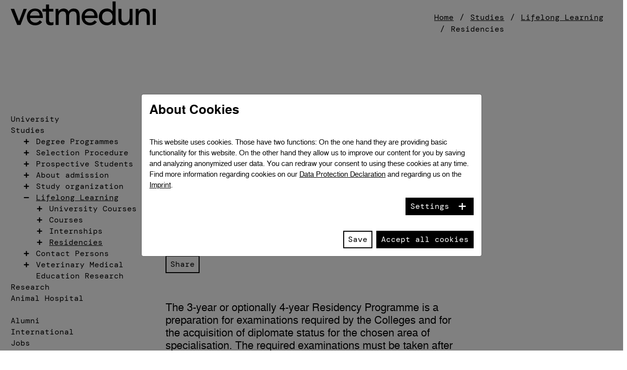

--- FILE ---
content_type: text/html; charset=utf-8
request_url: https://www.vetmeduni.ac.at/en/studies/lifelong-learning/residencies
body_size: 15783
content:
<!DOCTYPE html>
<html lang="en-GB">
<head> <meta charset="utf-8"> <!-- Website made by MBIT Solutions GMBH - www.mbit.at This website is powered by TYPO3 - inspiring people to share! TYPO3 is a free open source Content Management Framework initially created by Kasper Skaarhoj and licensed under GNU/GPL. TYPO3 is copyright 1998-2026 of Kasper Skaarhoj. Extensions are copyright of their respective owners. Information and contribution at https://typo3.org/ --> <link rel="icon" href="/typo3conf/ext/mbit_templates/Resources/Public/img/favicons/favicon.ico" type="image/vnd.microsoft.icon">  <meta name="generator" content="TYPO3 CMS" />
<meta name="description" content="Residents are veterinarians completing their specialisation training at the University of Veterinary Medicine according to a curriculum set out by the European or American Colleges. " />
<meta name="robots" content="index,follow" />
<meta name="twitter:card" content="summary" />  <link rel="stylesheet" href="/typo3temp/assets/compressed/merged-6ec3ff2c4b11f2110dc68fc15b016fab-min.css?1769059694" media="all">
     <title>Vetmeduni: Residency Programmes at Vetmeduni</title><meta name="viewport" content="width=device-width, initial-scale=1.0, shrink-to-fit=no" /><link rel="apple-touch-icon" sizes="57x57" href="/typo3conf/ext/mbit_templates/Resources/Public/img/favicons/apple-icon-57x57.png">
                    <link rel="apple-touch-icon" sizes="60x60" href="/typo3conf/ext/mbit_templates/Resources/Public/img/favicons/apple-icon-60x60.png">
                    <link rel="apple-touch-icon" sizes="72x72" href="/typo3conf/ext/mbit_templates/Resources/Public/img/favicons/apple-icon-72x72.png">
                    <link rel="apple-touch-icon" sizes="76x76" href="/typo3conf/ext/mbit_templates/Resources/Public/img/favicons/apple-icon-76x76.png">
                    <link rel="apple-touch-icon" sizes="114x114" href="/typo3conf/ext/mbit_templates/Resources/Public/img/favicons/apple-icon-114x114.png">
                    <link rel="apple-touch-icon" sizes="120x120" href="/typo3conf/ext/mbit_templates/Resources/Public/img/favicons/apple-icon-120x120.png">
                    <link rel="apple-touch-icon" sizes="144x144" href="/typo3conf/ext/mbit_templates/Resources/Public/img/favicons/apple-icon-144x144.png">
                    <link rel="apple-touch-icon" sizes="152x152" href="/typo3conf/ext/mbit_templates/Resources/Public/img/favicons/apple-icon-152x152.png">
                    <link rel="apple-touch-icon" sizes="180x180" href="/typo3conf/ext/mbit_templates/Resources/Public/img/favicons/apple-icon-180x180.png">
                    <link rel="icon" type="image/png" sizes="192x192"  href="/typo3conf/ext/mbit_templates/Resources/Public/img/favicons/android-icon-192x192.png">
                    <link rel="icon" type="image/png" sizes="32x32" href="/typo3conf/ext/mbit_templates/Resources/Public/img/favicons/favicon-32x32.png">
                    <link rel="icon" type="image/png" sizes="96x96" href="/typo3conf/ext/mbit_templates/Resources/Public/img/favicons/favicon-96x96.png">
                    <link rel="icon" type="image/png" sizes="16x16" href="/typo3conf/ext/mbit_templates/Resources/Public/img/favicons/favicon-16x16.png">
                    <link rel="manifest" href="/typo3conf/ext/mbit_templates/Resources/Public/img/favicons/manifest.json">
                    <meta name="msapplication-TileColor" content="#ffffff">
                    <meta name="msapplication-TileImage" content="/typo3conf/ext/mbit_templates/Resources/Public/img/favicons/ms-icon-144x144.png">
                    <meta name="theme-color" content="#ffffff">
<link rel="canonical" href="https://www.vetmeduni.ac.at/en/studies/lifelong-learning/residencies"/>

<link rel="alternate" hreflang="de-AT" href="https://www.vetmeduni.ac.at/studium/lifelong-learning/residencies"/>
<link rel="alternate" hreflang="en-GB" href="https://www.vetmeduni.ac.at/en/studies/lifelong-learning/residencies"/>
<link rel="alternate" hreflang="x-default" href="https://www.vetmeduni.ac.at/studium/lifelong-learning/residencies"/>
<!-- This site is optimized with the Yoast SEO for TYPO3 plugin - https://yoast.com/typo3-extensions-seo/ -->
<script type="application/ld+json">[{"@context":"https:\/\/www.schema.org","@type":"BreadcrumbList","itemListElement":[{"@type":"ListItem","position":1,"item":{"@id":"https:\/\/www.vetmeduni.ac.at\/en\/","name":"Home"}},{"@type":"ListItem","position":2,"item":{"@id":"https:\/\/www.vetmeduni.ac.at\/en\/start","name":"Start"}},{"@type":"ListItem","position":3,"item":{"@id":"https:\/\/www.vetmeduni.ac.at\/en\/studies","name":"Studies"}},{"@type":"ListItem","position":4,"item":{"@id":"https:\/\/www.vetmeduni.ac.at\/en\/studies\/lifelong-learning","name":"Lifelong Learning"}},{"@type":"ListItem","position":5,"item":{"@id":"https:\/\/www.vetmeduni.ac.at\/en\/studies\/lifelong-learning\/residencies","name":"Residencies"}}]}]</script> </head>
<body> <a class="sr-only sr-only-focusable" title="Skip to main content" href="#content"><span>Skip to main content</span></a> <div class="site-wrapper" id="top"> <main> <div class="container-fluid"> <div class="row"> <div class="col-xl-3 col-12 pl-0 logo-container"> <div class="container"> <div class="row justify-content-between "> <div class="logo"> <a href="/en/" title="Home" class="logo-link"> <svg xmlns="http://www.w3.org/2000/svg" class="img-fluid logo-svg" alt="Vetmeduni Logo" width="400" height="65.674" viewBox="0 0 400 65.674"> <g id="Gruppe_262" data-name="Gruppe 262" transform="translate(-22 -22)"> <g id="Gruppe_1" data-name="Gruppe 1" transform="translate(22 42.594)"> <path id="Pfad_1" data-name="Pfad 1" d="M17.187,0,4.574,33.673-8.6,0h-9.646l17.9,43.966H8.839L26.092,0Z" transform="translate(18.245)"/> </g> <path id="Pfad_2" data-name="Pfad 2" d="M21.417,12.688V9.719C21.417-1.6,15.48-13.469-.009-13.469c-13.173,0-22.726,9.924-22.726,23.095,0,13.08,8.72,23.1,22.632,23.1,8.44,0,14.841-2.969,19.481-9l-6.31-4.82C9.823,22.892,6.114,25.488,1.01,25.488c-7.7,0-14.841-5.1-14.841-12.8ZM-13.831,6.008c0-5.844,5.379-12.8,13.637-12.8,8.438,0,12.52,5.475,12.707,12.8Z" transform="translate(89.169 54.951)"/> <path id="Pfad_3" data-name="Pfad 3" d="M14.534,5.991H2.569V-6.352H-5.78V5.991h-9.648v7.24H-5.78V36.154C-5.78,43.21-5.6,51.1,7.3,51.1c1.668,0,5.564-.369,7.512-1.485V42a11.851,11.851,0,0,1-5.937,1.3c-6.306,0-6.306-5.2-6.306-10.114V13.232H14.534Z" transform="translate(125.032 36.575)"/> <path id="Pfad_4" data-name="Pfad 4" d="M0,21.866H8.349V-.951c0-9.926,5.379-14.47,11.409-14.47,8.069,0,9.275,5.937,9.275,14.284v23H37.38V-2.158c0-7.789,3.154-13.262,11.223-13.262s9.462,6.121,9.462,12.8V21.866h8.349v-25.6c0-9.832-3.154-19.479-16.7-19.479A15.894,15.894,0,0,0,35.8-15.05c-2.781-5.379-7.232-8.162-13.726-8.162-7.885,0-13.264,5.379-14.1,7.978H7.791V-22.1H0Z" transform="translate(145.699 64.694)"/> <path id="Pfad_5" data-name="Pfad 5" d="M21.418,12.688V9.719c0-11.316-5.937-23.188-21.426-23.188-13.171,0-22.728,9.924-22.728,23.095,0,13.08,8.72,23.1,22.632,23.1,8.442,0,14.841-2.969,19.481-9L13.069,18.9c-3.245,3.989-6.956,6.585-12.058,6.585-7.7,0-14.841-5.1-14.841-12.8ZM-13.83,6.008c0-5.844,5.379-12.8,13.635-12.8,8.438,0,12.52,5.475,12.707,12.8Z" transform="translate(240.248 54.951)"/> <path id="Pfad_6" data-name="Pfad 6" d="M18.357,0V26.88h-.186c-2.967-4.547-9-7.423-15.305-7.423-13.542,0-22.353,9.929-22.353,23.107,0,12.993,8.72,23.109,22.353,23.109,5.937,0,12.058-2.691,15.305-7.424h.186V64.56H26.7V0ZM3.885,57.876c-8.9,0-14.468-6.4-14.468-15.311S-5.017,27.253,3.885,27.253s14.472,6.4,14.472,15.311S12.791,57.876,3.885,57.876" transform="translate(284.418 22)"/> <path id="Pfad_7" data-name="Pfad 7" d="M18.9,0H10.549V22.632c0,10.2-5.286,14.655-12.243,14.655-5.288,0-10.019-3.059-10.019-11.316V0h-8.349V28.29c0,11.689,7.422,16.789,15.956,16.789,6.772,0,12.336-3.245,14.47-7.883h.184v6.772H18.9Z" transform="translate(339.178 42.594)"/> <path id="Pfad_8" data-name="Pfad 8" d="M0,21.866H8.349V-.766c0-10.2,5.286-14.655,12.243-14.655,5.288,0,10.019,3.061,10.019,11.316V21.866h8.349V-6.423c0-11.687-7.42-16.789-15.956-16.789-6.772,0-12.336,3.245-14.468,7.885H8.349V-22.1H0Z" transform="translate(366.487 64.694)"/> <path id="Pfad_10" data-name="Pfad 10" d="M201.562-7.49h8.347V-51.456h-8.347Z" transform="translate(212.091 94.051)"/> </g> </svg></a> </div> <button class="hamburger vetmed-nav-trigger nav-trigger d-xl-none d-block d-print-none " data-target="#js-bootstrap-offcanvas-level-3" type="button" aria-label="Open Navigation" aria-controls="js-bootstrap-offcanvas-level-3"> <span class="hamburger-box"> <span class="hamburger-inner"></span> </span> </button> </div> </div> </div> <div class="col-xl-3 col-12 pl-0 navi-container"> <div class="mobile-navigation"> <div class="navi"> <div class="navbar"> <div class="navbar-nav"> <div class="page-27"> <ul class=" sub-menu-2 navbar-offcanvas navbar-offcanvas-touch active" id="js-bootstrap-offcanvas-level-3" style="list-style: none;"> <div class="logo-container"> <div class="container-fluid pr-0 mr-0"> <div class="row justify-content-between w-100"> <div class="logo"> <a href="/en/" title="Home" class="logo-link"> <svg xmlns="http://www.w3.org/2000/svg" class="img-fluid logo-svg" alt="Vetmeduni Logo" width="400" height="65.674" viewBox="0 0 400 65.674"> <g id="Gruppe_262" data-name="Gruppe 262" transform="translate(-22 -22)"> <g id="Gruppe_1" data-name="Gruppe 1" transform="translate(22 42.594)"> <path id="Pfad_1" data-name="Pfad 1" d="M17.187,0,4.574,33.673-8.6,0h-9.646l17.9,43.966H8.839L26.092,0Z" transform="translate(18.245)"/> </g> <path id="Pfad_2" data-name="Pfad 2" d="M21.417,12.688V9.719C21.417-1.6,15.48-13.469-.009-13.469c-13.173,0-22.726,9.924-22.726,23.095,0,13.08,8.72,23.1,22.632,23.1,8.44,0,14.841-2.969,19.481-9l-6.31-4.82C9.823,22.892,6.114,25.488,1.01,25.488c-7.7,0-14.841-5.1-14.841-12.8ZM-13.831,6.008c0-5.844,5.379-12.8,13.637-12.8,8.438,0,12.52,5.475,12.707,12.8Z" transform="translate(89.169 54.951)"/> <path id="Pfad_3" data-name="Pfad 3" d="M14.534,5.991H2.569V-6.352H-5.78V5.991h-9.648v7.24H-5.78V36.154C-5.78,43.21-5.6,51.1,7.3,51.1c1.668,0,5.564-.369,7.512-1.485V42a11.851,11.851,0,0,1-5.937,1.3c-6.306,0-6.306-5.2-6.306-10.114V13.232H14.534Z" transform="translate(125.032 36.575)"/> <path id="Pfad_4" data-name="Pfad 4" d="M0,21.866H8.349V-.951c0-9.926,5.379-14.47,11.409-14.47,8.069,0,9.275,5.937,9.275,14.284v23H37.38V-2.158c0-7.789,3.154-13.262,11.223-13.262s9.462,6.121,9.462,12.8V21.866h8.349v-25.6c0-9.832-3.154-19.479-16.7-19.479A15.894,15.894,0,0,0,35.8-15.05c-2.781-5.379-7.232-8.162-13.726-8.162-7.885,0-13.264,5.379-14.1,7.978H7.791V-22.1H0Z" transform="translate(145.699 64.694)"/> <path id="Pfad_5" data-name="Pfad 5" d="M21.418,12.688V9.719c0-11.316-5.937-23.188-21.426-23.188-13.171,0-22.728,9.924-22.728,23.095,0,13.08,8.72,23.1,22.632,23.1,8.442,0,14.841-2.969,19.481-9L13.069,18.9c-3.245,3.989-6.956,6.585-12.058,6.585-7.7,0-14.841-5.1-14.841-12.8ZM-13.83,6.008c0-5.844,5.379-12.8,13.635-12.8,8.438,0,12.52,5.475,12.707,12.8Z" transform="translate(240.248 54.951)"/> <path id="Pfad_6" data-name="Pfad 6" d="M18.357,0V26.88h-.186c-2.967-4.547-9-7.423-15.305-7.423-13.542,0-22.353,9.929-22.353,23.107,0,12.993,8.72,23.109,22.353,23.109,5.937,0,12.058-2.691,15.305-7.424h.186V64.56H26.7V0ZM3.885,57.876c-8.9,0-14.468-6.4-14.468-15.311S-5.017,27.253,3.885,27.253s14.472,6.4,14.472,15.311S12.791,57.876,3.885,57.876" transform="translate(284.418 22)"/> <path id="Pfad_7" data-name="Pfad 7" d="M18.9,0H10.549V22.632c0,10.2-5.286,14.655-12.243,14.655-5.288,0-10.019-3.059-10.019-11.316V0h-8.349V28.29c0,11.689,7.422,16.789,15.956,16.789,6.772,0,12.336-3.245,14.47-7.883h.184v6.772H18.9Z" transform="translate(339.178 42.594)"/> <path id="Pfad_8" data-name="Pfad 8" d="M0,21.866H8.349V-.766c0-10.2,5.286-14.655,12.243-14.655,5.288,0,10.019,3.061,10.019,11.316V21.866h8.349V-6.423c0-11.687-7.42-16.789-15.956-16.789-6.772,0-12.336,3.245-14.468,7.885H8.349V-22.1H0Z" transform="translate(366.487 64.694)"/> <path id="Pfad_10" data-name="Pfad 10" d="M201.562-7.49h8.347V-51.456h-8.347Z" transform="translate(212.091 94.051)"/> </g> </svg></a> </div> <button class="hamburger hamburger--squeeze vetmed-nav-trigger nav-trigger-level is-active d-xl-none d-block d-print-none " data-target="#js-bootstrap-offcanvas-level-3" type="button" aria-label="Close Navigation" aria-controls="js-bootstrap-offcanvas-level-3"> <span class="hamburger-box"> <span class="hamburger-inner"></span> </span> </button> </div> </div> </div> <div class="offset-top"> <ul class="mobile-menu-rootline"> <li> <a href="#" class="subline offcanvas-start" data-target="#js-bootstrap-offcanvas" > Mainmenu </a> </li> <li><span class="subline">&nbsp;/&nbsp;</span> </li> <li><span class="subline">Studies</span> </li> </ul> <li class="datalevel-2 dataindex-0 nav-item-2 "> <a title="Toogle Navigation" class="collapse-link" data-toggle="collapse" href="#collapseNav29421" role="button" aria-expanded="false" aria-controls="collapseNav29421"> <i class="fas fa-plus"></i> </a> <a href="/en/studies/degree-programmes" class="dropdown-item"> Degree Programmes </a> <ul class="pl-0 collapse " id="collapseNav29421"> <li class="level-2-child nav-item-2 "> <a href="/en/studies/degree-programmes/diploma-programme-in-veterinary-medicine" class="dropdown-item"> <i class="fas fa-plus "></i> Diploma Programme in Veterinary Medicine </a> <li class="level-2-child nav-item-2 "> <a href="/en/studies/degree-programmes/bachelors-programme-in-biomedicine-and-biotechnology" class="dropdown-item"> <i class="fas fa-plus "></i> Bachelor&#039;s Programme in Biomedicine and Biotechnology </a> <li class="level-2-child nav-item-2 "> <a href="/en/studies/degree-programmes/bachelors-programme-in-equine-sciences" class="dropdown-item"> <i class="fas fa-plus "></i> Bachelor&#039;s Programme in Equine Sciences </a> <li class="level-2-child nav-item-2 "> <a href="/en/studies/degree-programmes/masters-programme-in-comparative-biomedicine" class="dropdown-item"> <i class="fas fa-plus "></i> Master’s Programme in Comparative Biomedicine </a> <li class="level-2-child nav-item-2 "> <a href="/en/studies/degree-programmes/interdisciplinary-masters-programme-in-human-animal-interactions" class="dropdown-item"> <i class="fas fa-plus "></i> Interdisciplinary Master&#039;s Programme in Human-Animal Interactions </a> <li class="level-2-child nav-item-2 "> <a href="/en/studies/degree-programmes/masters-programme-in-precision-animal-health" class="dropdown-item"> <i class="fas fa-plus "></i> Master&#039;s Programme in Precision Animal Health </a> <li class="level-2-child nav-item-2 "> <a href="/en/studies/degree-programmes/masters-programme-wildlife-ecology-and-wildlife-management" class="dropdown-item"> <i class="fas fa-plus "></i> Master&#039;s Programme Wildlife Ecology and Wildlife Management </a> <li class="level-2-child nav-item-2 "> <a href="/en/studies/degree-programmes/masters-programme-in-evolutionary-genomics-and-systems-biology" class="dropdown-item"> <i class="fas fa-plus "></i> Master&#039;s Programme in Evolutionary Genomics and Systems Biology </a> <li class="level-2-child nav-item-2 "> <a href="/en/studies/degree-programmes/complementary-programme-initial-consultation-and-care-of-the-small-animal-patient" class="dropdown-item"> <i class="fas fa-plus "></i> Extension Programme Initial consultation and care of the small animal patient </a> <li class="level-2-child nav-item-2 "> <a href="/en/university/institutions/administration-and-service-units/postgraduate-studies" class="dropdown-item"> <i class="fas fa-plus "></i> Doctorate Veterinary Medicine </a> <li class="level-2-child nav-item-2 "> <a href="/en/university/institutions/administration-and-service-units/postgraduate-studies" class="dropdown-item"> <i class="fas fa-plus "></i> PhD Programme </a> </ul> </li> <li class="datalevel-2 dataindex-1 nav-item-2 "> <a title="Toogle Navigation" class="collapse-link" data-toggle="collapse" href="#collapseNav18335" role="button" aria-expanded="false" aria-controls="collapseNav18335"> <i class="fas fa-plus"></i> </a> <a href="/en/studies/admissions-procedure-1" class="dropdown-item"> Selection Procedure </a> <ul class="pl-0 collapse " id="collapseNav18335"> <li class="level-2-child nav-item-2 "> <a href="/en/studies/admissions-procedure/translate-to-english-diplomstudium-veterinaermedizin" class="dropdown-item"> <i class="fas fa-plus "></i> Diploma Programme in Veterinary Medicine </a> <li class="level-2-child nav-item-2 "> <a href="/en/studies/admissions-procedure/bachelors-programme-in-biomedicine-and-biotechnology" class="dropdown-item"> <i class="fas fa-plus "></i> Bachelor&#039;s Programme in Biomedicine and Biotechnology </a> <li class="level-2-child nav-item-2 "> <a href="/en/studies/admissions-procedure/translate-to-english-master-vergleichende-biomedizin" class="dropdown-item"> <i class="fas fa-plus "></i> Master’s Programme in Comparative Biomedicine </a> <li class="level-2-child nav-item-2 "> <a href="/en/studies/admissions-procedure/interdisciplinary-masters-programme-in-human-animal-interactions" class="dropdown-item"> <i class="fas fa-plus "></i> Interdisciplinary Master&#039;s Programme in Human-Animal Interactions </a> <li class="level-2-child nav-item-2 "> <a href="/en/studies/admissions-procedure/selection-procedure-masters-programme-in-precision-animal-health" class="dropdown-item"> <i class="fas fa-plus "></i> Master’s Programme in Precision Animal Health </a> <li class="level-2-child nav-item-2 "> <a href="/en/studies/selection-procedure/faq" class="dropdown-item"> <i class="fas fa-plus "></i> FAQ </a> </ul> </li> <li class="datalevel-2 dataindex-2 nav-item-2 "> <a title="Toogle Navigation" class="collapse-link" data-toggle="collapse" href="#collapseNav29420" role="button" aria-expanded="false" aria-controls="collapseNav29420"> <i class="fas fa-plus"></i> </a> <a href="/en/studies/prospective-students" class="dropdown-item"> Prospective Students </a> <ul class="pl-0 collapse " id="collapseNav29420"> <li class="level-2-child nav-item-2 "> <a href="/en/studies/prospective-students/get-to-know-our-campus" class="dropdown-item"> <i class="fas fa-plus "></i> Get to know our campus </a> <li class="level-2-child nav-item-2 "> <a href="/en/studies/degree-programmes" class="dropdown-item"> <i class="fas fa-plus "></i> Our study programme </a> <li class="level-2-child nav-item-2 "> <a href="/en/studies/prospective-students/info-events-and-fairs" class="dropdown-item"> <i class="fas fa-plus "></i> Info events and fairs </a> <li class="level-2-child nav-item-2 "> <a href="/en/studies/prospective-students/personal-consultations" class="dropdown-item"> <i class="fas fa-plus "></i> Personal consultations </a> <li class="level-2-child nav-item-2 "> <a href="/en/studies/prospective-students/offer-for-schools-and-educational-counsellors" class="dropdown-item"> <i class="fas fa-plus "></i> Offer for schools and educational counsellors </a> </ul> </li> <li class="datalevel-2 dataindex-3 nav-item-2 "> <a title="Toogle Navigation" class="collapse-link" data-toggle="collapse" href="#collapseNav14737" role="button" aria-expanded="false" aria-controls="collapseNav14737"> <i class="fas fa-plus"></i> </a> <a href="/en/studies/rund-um-die-zulassung" class="dropdown-item"> About admission </a> <ul class="pl-0 collapse " id="collapseNav14737"> <li class="level-2-child nav-item-2 "> <a href="/en/studies/admission/dates-and-deadlines" class="dropdown-item"> <i class="fas fa-plus "></i> Dates and deadlines </a> <li class="level-2-child nav-item-2 "> <a href="/en/studies/admission/admissions-requirements" class="dropdown-item"> <i class="fas fa-plus "></i> Admissions requirements </a> <li class="level-2-child nav-item-2 "> <a href="/en/studies/admission/admission" class="dropdown-item"> <i class="fas fa-plus "></i> Admission </a> <li class="level-2-child nav-item-2 "> <a href="/en/studies/admission/concurrent-enrolment" class="dropdown-item"> <i class="fas fa-plus "></i> Concurrent enrolment </a> <li class="level-2-child nav-item-2 "> <a href="/en/studies/admission/university-entrance-qualification-examination" class="dropdown-item"> <i class="fas fa-plus "></i> University entrance qualification examination </a> <li class="level-2-child nav-item-2 "> <a href="/en/studies/admission/nostrification" class="dropdown-item"> <i class="fas fa-plus "></i> Nostrification </a> <li class="level-2-child nav-item-2 "> <a href="/en/studies/admission/students-union-membership-fee-and-tuition-fee" class="dropdown-item"> <i class="fas fa-plus "></i> Students’ union membership fee and tuition fee </a> </ul> </li> <li class="datalevel-2 dataindex-4 nav-item-2 "> <a title="Toogle Navigation" class="collapse-link" data-toggle="collapse" href="#collapseNav24969" role="button" aria-expanded="false" aria-controls="collapseNav24969"> <i class="fas fa-plus"></i> </a> <a href="/en/studies/study-organization" class="dropdown-item"> Study organization </a> <ul class="pl-0 collapse " id="collapseNav24969"> <li class="level-2-child nav-item-2 "> <a href="/en/studies/study-organization/arrangement-of-the-academic-year" class="dropdown-item"> <i class="fas fa-plus "></i> Arrangement of the Academic Year </a> <li class="level-2-child nav-item-2 "> <a href="/en/studies/study-organization/confirmations" class="dropdown-item"> <i class="fas fa-plus "></i> Confirmations </a> <li class="level-2-child nav-item-2 "> <a href="/en/studies/study-organization/site-map-of-lecture-halls/classrooms" class="dropdown-item"> <i class="fas fa-plus "></i> Site map of lecture halls/classrooms </a> <li class="level-2-child nav-item-2 "> <a href="/en/studies/study-organization/prospectus" class="dropdown-item"> <i class="fas fa-plus "></i> Prospectus </a> <li class="level-2-child nav-item-2 "> <a href="/en/studies/study-organization/thesis" class="dropdown-item"> <i class="fas fa-plus "></i> Thesis </a> <li class="level-2-child nav-item-2 "> <a href="/en/studium/studienorganisation/rund-ums-studium" class="dropdown-item"> <i class="fas fa-plus "></i> Rund ums Studium </a> </ul> </li> <li class="datalevel-2 dataindex-5 nav-item-2 active"> <a title="Toogle Navigation" class="collapse-link" data-toggle="collapse" href="#collapseNav41" role="button" aria-expanded="true" aria-controls="collapseNav41"> <i class="fas fa-plus"></i> </a> <a href="/en/studies/lifelong-learning" class="dropdown-item active"> Lifelong Learning </a> <ul class="pl-0 collapse show" id="collapseNav41"> <li class="level-2-child nav-item-2 d-block"> <a href="/en/studies/lifelong-learning/university-courses-1" class="dropdown-item"> <i class="fas fa-plus "></i> University Courses </a> <li class="level-2-child nav-item-2 d-block"> <a href="/en/studies/lifelong-learning/translate-to-english-kurse" class="dropdown-item"> <i class="fas fa-plus "></i> Courses </a> <li class="level-2-child nav-item-2 d-block"> <a href="/en/studies/lifelong-learning/internships" class="dropdown-item"> <i class="fas fa-plus "></i> Internships </a> <li class="level-2-child nav-item-2 d-block"> <a href="/en/studies/lifelong-learning/residencies" class="dropdown-item active"> <i class="fas fa-plus "></i> Residencies </a> </ul> </li> <li class="datalevel-2 dataindex-6 nav-item-2 "> <a title="Toogle Navigation" class="collapse-link" data-toggle="collapse" href="#collapseNav28" role="button" aria-expanded="false" aria-controls="collapseNav28"> <i class="fas fa-plus"></i> </a> <a href="/en/studies/contact-persons-1" class="dropdown-item"> Contact Persons </a> <ul class="pl-0 collapse " id="collapseNav28"> <li class="level-2-child nav-item-2 "> <a href="/en/studies/contact-persons/vice-rector" class="dropdown-item"> <i class="fas fa-plus "></i> Vice Rector </a> <li class="level-2-child nav-item-2 "> <a href="/en/studies/contact-persons/student-services" class="dropdown-item"> <i class="fas fa-plus "></i> Student Services </a> <li class="level-2-child nav-item-2 "> <a href="/en/studies/contact-persons/e-learning-and-new-media" class="dropdown-item"> <i class="fas fa-plus "></i> Digital Teaching and Media </a> <li class="level-2-child nav-item-2 "> <a href="/en/studies/contact-persons/international-relations" class="dropdown-item"> <i class="fas fa-plus "></i> International Relations </a> <li class="level-2-child nav-item-2 "> <a href="/en/studies/contact-persons/vetsim-skills-lab" class="dropdown-item"> <i class="fas fa-plus "></i> VetSim </a> <li class="level-2-child nav-item-2 "> <a href="/en/studium/anlaufstellen-im-bereich-lehre/instruktorinnen" class="dropdown-item"> <i class="fas fa-plus "></i> Instruktor:innen </a> </ul> </li> <li class="datalevel-2 dataindex-7 nav-item-2 "> <a title="Toogle Navigation" class="collapse-link" data-toggle="collapse" href="#collapseNav32677" role="button" aria-expanded="false" aria-controls="collapseNav32677"> <i class="fas fa-plus"></i> </a> <a href="/en/studies/education-research" class="dropdown-item"> Veterinary Medical Education Research </a> <ul class="pl-0 collapse " id="collapseNav32677"> <li class="level-2-child nav-item-2 "> <a href="/en/studies/education-research/networking-and-training" class="dropdown-item"> <i class="fas fa-plus "></i> Networking and Training </a> <li class="level-2-child nav-item-2 "> <a href="/en/studies/education-research/selected-projects" class="dropdown-item"> <i class="fas fa-plus "></i> Selected projects </a> </ul> </li> <li style="display: none;"> <div class="btn-metanavi"> <ul> <li> <div class="tx_solr"> <div class="tx-solr-search-form"> <form method="get" id="tx-solr-search-form-pi-results" action="/en/search" data-suggest="/en/search?type=7384" data-suggest-header="Top Results" accept-charset="utf-8"> <div class="search-bar-container"> <div class="position-relative"> <input type="text" class="tx-solr-q js-solr-q tx-solr-suggest form-control" placeholder="Search" name="tx_solr[q]" value="" aria-label="Input field for search"/> <span class="input-group-btn"> <button class="btn btn-default tx-solr-submit" type="submit" aria-label="Submit search" > <svg xmlns="http://www.w3.org/2000/svg" width="62.133" height="34.133" viewBox="0 0 62.133 34.133"> <g id="Gruppe_398" data-name="Gruppe 398" transform="translate(245.248 4961.53) rotate(180)"> <line id="Linie_2" data-name="Linie 2" x2="59.838" transform="translate(245.248 4944.532) rotate(180)" fill="none" stroke="#000" stroke-width="3"/> <path id="Pfad_2623" data-name="Pfad 2623" d="M-19708.572-2900.537l-16.18-16,16.18-16" transform="translate(19910 7861)" fill="none" stroke="#000" stroke-width="3"/> </g> </svg> </button> </span> </div> </div> </form> </div> </div> </li> <li> <a href="/studium/lifelong-learning/residencies" hreflang="de-AT" title="Deutsch" class="btn btn-outline-primary language-link mr-2 "> <span>de</span> </a><a href="/en/studies/lifelong-learning/residencies" hreflang="en-GB" title="English" class="btn btn-outline-primary language-link mr-2 active"> <span>en</span> </a> </li> </ul> </div> </li> <div class="btn-metanavi"> <ul> <li> <div class="tx_solr"> <div class="tx-solr-search-form"> <form method="get" id="tx-solr-search-form-pi-results" action="/en/search" data-suggest="/en/search?type=7384" data-suggest-header="Top Results" accept-charset="utf-8"> <div class="search-bar-container"> <div class="position-relative"> <input type="text" class="tx-solr-q js-solr-q tx-solr-suggest form-control" placeholder="Search" name="tx_solr[q]" value="" aria-label="Input field for search"/> <span class="input-group-btn"> <button class="btn btn-default tx-solr-submit" type="submit" aria-label="Submit search" > <svg xmlns="http://www.w3.org/2000/svg" width="62.133" height="34.133" viewBox="0 0 62.133 34.133"> <g id="Gruppe_398" data-name="Gruppe 398" transform="translate(245.248 4961.53) rotate(180)"> <line id="Linie_2" data-name="Linie 2" x2="59.838" transform="translate(245.248 4944.532) rotate(180)" fill="none" stroke="#000" stroke-width="3"/> <path id="Pfad_2623" data-name="Pfad 2623" d="M-19708.572-2900.537l-16.18-16,16.18-16" transform="translate(19910 7861)" fill="none" stroke="#000" stroke-width="3"/> </g> </svg> </button> </span> </div> </div> </form> </div> </div> </li> <li> <a href="/studium/lifelong-learning/residencies" hreflang="de-AT" title="Deutsch" class="btn btn-outline-primary language-link mr-2 "> <span>de</span> </a><a href="/en/studies/lifelong-learning/residencies" hreflang="en-GB" title="English" class="btn btn-outline-primary language-link mr-2 active"> <span>en</span> </a> </li> <li><a href="/en/fundraising" class="btn btn-outline-primary">Donate</a></li> <li><a href="/en/animal-hospital/emergency" class="btn btn-outline-primary">Emergency</a></li> </ul> </div> </div> </ul> </div> </div> </div> </div> </div> <div class="navigation-wrapper navbar-offcanvas " id="js-bootstrap-offcanvas" role="navigation"> <div class="logo-container"> <div class="container-fluid pr-0 mr-0"> <div class="row justify-content-between w-100"> <div class="logo"> <a href="/en/" title="Home" class="logo-link"> <svg xmlns="http://www.w3.org/2000/svg" class="img-fluid logo-svg" alt="Vetmeduni Logo" width="400" height="65.674" viewBox="0 0 400 65.674"> <g id="Gruppe_262" data-name="Gruppe 262" transform="translate(-22 -22)"> <g id="Gruppe_1" data-name="Gruppe 1" transform="translate(22 42.594)"> <path id="Pfad_1" data-name="Pfad 1" d="M17.187,0,4.574,33.673-8.6,0h-9.646l17.9,43.966H8.839L26.092,0Z" transform="translate(18.245)"/> </g> <path id="Pfad_2" data-name="Pfad 2" d="M21.417,12.688V9.719C21.417-1.6,15.48-13.469-.009-13.469c-13.173,0-22.726,9.924-22.726,23.095,0,13.08,8.72,23.1,22.632,23.1,8.44,0,14.841-2.969,19.481-9l-6.31-4.82C9.823,22.892,6.114,25.488,1.01,25.488c-7.7,0-14.841-5.1-14.841-12.8ZM-13.831,6.008c0-5.844,5.379-12.8,13.637-12.8,8.438,0,12.52,5.475,12.707,12.8Z" transform="translate(89.169 54.951)"/> <path id="Pfad_3" data-name="Pfad 3" d="M14.534,5.991H2.569V-6.352H-5.78V5.991h-9.648v7.24H-5.78V36.154C-5.78,43.21-5.6,51.1,7.3,51.1c1.668,0,5.564-.369,7.512-1.485V42a11.851,11.851,0,0,1-5.937,1.3c-6.306,0-6.306-5.2-6.306-10.114V13.232H14.534Z" transform="translate(125.032 36.575)"/> <path id="Pfad_4" data-name="Pfad 4" d="M0,21.866H8.349V-.951c0-9.926,5.379-14.47,11.409-14.47,8.069,0,9.275,5.937,9.275,14.284v23H37.38V-2.158c0-7.789,3.154-13.262,11.223-13.262s9.462,6.121,9.462,12.8V21.866h8.349v-25.6c0-9.832-3.154-19.479-16.7-19.479A15.894,15.894,0,0,0,35.8-15.05c-2.781-5.379-7.232-8.162-13.726-8.162-7.885,0-13.264,5.379-14.1,7.978H7.791V-22.1H0Z" transform="translate(145.699 64.694)"/> <path id="Pfad_5" data-name="Pfad 5" d="M21.418,12.688V9.719c0-11.316-5.937-23.188-21.426-23.188-13.171,0-22.728,9.924-22.728,23.095,0,13.08,8.72,23.1,22.632,23.1,8.442,0,14.841-2.969,19.481-9L13.069,18.9c-3.245,3.989-6.956,6.585-12.058,6.585-7.7,0-14.841-5.1-14.841-12.8ZM-13.83,6.008c0-5.844,5.379-12.8,13.635-12.8,8.438,0,12.52,5.475,12.707,12.8Z" transform="translate(240.248 54.951)"/> <path id="Pfad_6" data-name="Pfad 6" d="M18.357,0V26.88h-.186c-2.967-4.547-9-7.423-15.305-7.423-13.542,0-22.353,9.929-22.353,23.107,0,12.993,8.72,23.109,22.353,23.109,5.937,0,12.058-2.691,15.305-7.424h.186V64.56H26.7V0ZM3.885,57.876c-8.9,0-14.468-6.4-14.468-15.311S-5.017,27.253,3.885,27.253s14.472,6.4,14.472,15.311S12.791,57.876,3.885,57.876" transform="translate(284.418 22)"/> <path id="Pfad_7" data-name="Pfad 7" d="M18.9,0H10.549V22.632c0,10.2-5.286,14.655-12.243,14.655-5.288,0-10.019-3.059-10.019-11.316V0h-8.349V28.29c0,11.689,7.422,16.789,15.956,16.789,6.772,0,12.336-3.245,14.47-7.883h.184v6.772H18.9Z" transform="translate(339.178 42.594)"/> <path id="Pfad_8" data-name="Pfad 8" d="M0,21.866H8.349V-.766c0-10.2,5.286-14.655,12.243-14.655,5.288,0,10.019,3.061,10.019,11.316V21.866h8.349V-6.423c0-11.687-7.42-16.789-15.956-16.789-6.772,0-12.336,3.245-14.468,7.885H8.349V-22.1H0Z" transform="translate(366.487 64.694)"/> <path id="Pfad_10" data-name="Pfad 10" d="M201.562-7.49h8.347V-51.456h-8.347Z" transform="translate(212.091 94.051)"/> </g> </svg></a> </div> <button class="hamburger hamburger--squeeze vetmed-nav-trigger nav-trigger-main d-xl-none d-block d-print-none is-active" data-target="#js-bootstrap-offcanvas-level-3" type="button" aria-label="Close Navigation" aria-controls="js-bootstrap-offcanvas-level-3" > <span class="hamburger-box"> <span class="hamburger-inner"></span> </span> </button> </div> </div> </div> <div class="offset-main"> <ul class="mobile-menu-rootline"> <li> <span class="subline"> Mainmenu </span> </li> </ul> <div class="navi contentpage-navi"> <nav id="my-main-nav" class="navbar navbar-expand-xl pt-0 pl-0 pr-0 w-100"> <ul class="navbar-nav"> <li class="datalevel-1 dataindex-0 navi-item dropdown page-139" data-class="page-139"> <a href="/en/university" target="" title="University" class="nav-link reverse-padding"> <div class="level-1-wrapper"> <span>University</span> </div> </a> <div class="dropdown-menu mt-0"> <div class="nav-headline"> </div> <div class="d-flex"> <div class="nav-row"> <ul class="sub-menu-2"> <li class="datalevel-2 dataindex-0 nav-item-2 "> <a title="Toogle Navigation" class="collapse-link" data-toggle="collapse" href="#collapseNav26037" role="button" aria-expanded="false" aria-controls="collapseNav26037"> <i class="fas fa-plus"></i> </a> <a href="/en/university/profile" class="dropdown-item"> Profile </a> <ul class="pl-0 collapse " id="collapseNav26037"> <li class="level-2-child nav-item-2 "> <a href="/en/university/profile/university-management" class="dropdown-item"> <i class="fas fa-plus "></i> University Management </a> <li class="level-2-child nav-item-2 "> <a href="/en/university/profile/organizational-structure" class="dropdown-item"> <i class="fas fa-plus "></i> Organizational Structure </a> <li class="level-2-child nav-item-2 "> <a href="/en/university/profile/facts-and-figures" class="dropdown-item"> <i class="fas fa-plus "></i> Facts and Figures </a> <li class="level-2-child nav-item-2 "> <a href="/en/university/profile/history" class="dropdown-item"> <i class="fas fa-plus "></i> History </a> <li class="level-2-child nav-item-2 "> <a href="/en/university/profile/remembrance" class="dropdown-item"> <i class="fas fa-plus "></i> Remembrance </a> <li class="level-2-child nav-item-2 "> <a href="/en/university/profile/sustainability" class="dropdown-item"> <i class="fas fa-plus "></i> Sustainability </a> <li class="level-2-child nav-item-2 "> <a href="/en/university/profile/balancing-work-and-family-life" class="dropdown-item"> <i class="fas fa-plus "></i> Balancing work and family life </a> <li class="level-2-child nav-item-2 "> <a href="/en/university/profile/eaeve-accreditation" class="dropdown-item"> <i class="fas fa-plus "></i> EAEVE Accreditation </a> <li class="level-2-child nav-item-2 "> <a href="/en/university/profile/third-mission" class="dropdown-item"> <i class="fas fa-plus "></i> Third Mission </a> </ul> </li> <li class="datalevel-2 dataindex-1 nav-item-2 "> <a title="Toogle Navigation" class="collapse-link" data-toggle="collapse" href="#collapseNav566" role="button" aria-expanded="false" aria-controls="collapseNav566"> <i class="fas fa-plus"></i> </a> <a href="/en/university/departments" class="dropdown-item"> Departments </a> <ul class="pl-0 collapse " id="collapseNav566"> <li class="level-2-child nav-item-2 "> <a href="/en/university/departments/biological-sciences-pathobiology" class="dropdown-item"> <i class="fas fa-plus "></i> Biological Sciences and Pathobiology </a> <li class="level-2-child nav-item-2 "> <a href="/en/university/departments/interdisciplinary-life-sciences" class="dropdown-item"> <i class="fas fa-plus "></i> Interdisciplinary life sciences </a> <li class="level-2-child nav-item-2 "> <a href="/en/university/departments/small-animals-horses" class="dropdown-item"> <i class="fas fa-plus "></i> Small Animals and Horses </a> <li class="level-2-child nav-item-2 "> <a href="/en/university/departments/farm-animals-and-food-systems" class="dropdown-item"> <i class="fas fa-plus "></i> Farm Animals and Food System Transformation </a> </ul> </li> <li class="datalevel-2 dataindex-2 nav-item-2 "> <a title="Toogle Navigation" class="collapse-link" data-toggle="collapse" href="#collapseNav26038" role="button" aria-expanded="false" aria-controls="collapseNav26038"> <i class="fas fa-plus"></i> </a> <a href="/en/university/institutions" class="dropdown-item"> Institutions </a> <ul class="pl-0 collapse " id="collapseNav26038"> <li class="level-2-child nav-item-2 "> <a href="/en/university/institutions/administration-and-service-units" class="dropdown-item"> <i class="fas fa-plus "></i> Administration and Service Units </a> <li class="level-2-child nav-item-2 "> <a href="/en/university/institutions/interuniversity-institutions-and-interinstitutional-establishments" class="dropdown-item"> <i class="fas fa-plus "></i> Interuniversity Institutions and Interinstitutional Establishments </a> <li class="level-2-child nav-item-2 "> <a href="/en/university/institutions/representatives-of-the-university-staff" class="dropdown-item"> <i class="fas fa-plus "></i> Representatives of the University Staff </a> </ul> </li> <li class="datalevel-2 dataindex-3 nav-item-2 "> <a title="Toogle Navigation" class="collapse-link" data-toggle="collapse" href="#collapseNav74" role="button" aria-expanded="false" aria-controls="collapseNav74"> <i class="fas fa-plus"></i> </a> <a href="/en/university/infoservice" class="dropdown-item"> Infoservice </a> <ul class="pl-0 collapse " id="collapseNav74"> <li class="level-2-child nav-item-2 "> <a href="/en/university/infoservice/news" class="dropdown-item"> <i class="fas fa-plus "></i> News </a> <li class="level-2-child nav-item-2 "> <a href="/en/university/infoservice/events" class="dropdown-item"> <i class="fas fa-plus "></i> Events </a> <li class="level-2-child nav-item-2 "> <a href="/en/university/infoservice/press-releases" class="dropdown-item"> <i class="fas fa-plus "></i> Press Releases </a> <li class="level-2-child nav-item-2 "> <a href="/en/university/infoservice/reports" class="dropdown-item"> <i class="fas fa-plus "></i> Reports </a> <li class="level-2-child nav-item-2 "> <a href="/en/university/infoservice/atrack" class="dropdown-item"> <i class="fas fa-plus "></i> ATRACK </a> <li class="level-2-child nav-item-2 "> <a href="/en/university/infoservice/online-media" class="dropdown-item"> <i class="fas fa-plus "></i> Online Media </a> </ul> </li> <li class="datalevel-2 dataindex-4 nav-item-2 "> <a title="Toogle Navigation" class="collapse-link" data-toggle="collapse" href="#collapseNav191" role="button" aria-expanded="false" aria-controls="collapseNav191"> <i class="fas fa-plus"></i> </a> <a href="/en/university/campus" class="dropdown-item"> Campus </a> <ul class="pl-0 collapse " id="collapseNav191"> <li class="level-2-child nav-item-2 "> <a href="/en/university/campus/directions" class="dropdown-item"> <i class="fas fa-plus "></i> Directions </a> <li class="level-2-child nav-item-2 "> <a href="/en/university/campus/guided-tours" class="dropdown-item"> <i class="fas fa-plus "></i> Guided Tours </a> <li class="level-2-child nav-item-2 "> <a href="/en/university/campus/companies-and-societies-on-the-campus" class="dropdown-item"> <i class="fas fa-plus "></i> Companies and Societies on the Campus </a> <li class="level-2-child nav-item-2 "> <a href="/en/university/campus/accessibility" class="dropdown-item"> <i class="fas fa-plus "></i> Accessibility </a> <li class="level-2-child nav-item-2 "> <a href="/en/university/campus/dogs-on-the-campus" class="dropdown-item"> <i class="fas fa-plus "></i> Dogs on the Campus </a> </ul> </li> <li style="display: none;"> <div class="btn-metanavi"> <ul> <li> <div class="tx_solr"> <div class="tx-solr-search-form"> <form method="get" id="tx-solr-search-form-pi-results" action="/en/search" data-suggest="/en/search?type=7384" data-suggest-header="Top Results" accept-charset="utf-8"> <div class="search-bar-container"> <div class="position-relative"> <input type="text" class="tx-solr-q js-solr-q tx-solr-suggest form-control" placeholder="Search" name="tx_solr[q]" value="" aria-label="Input field for search"/> <span class="input-group-btn"> <button class="btn btn-default tx-solr-submit" type="submit" aria-label="Submit search" > <svg xmlns="http://www.w3.org/2000/svg" width="62.133" height="34.133" viewBox="0 0 62.133 34.133"> <g id="Gruppe_398" data-name="Gruppe 398" transform="translate(245.248 4961.53) rotate(180)"> <line id="Linie_2" data-name="Linie 2" x2="59.838" transform="translate(245.248 4944.532) rotate(180)" fill="none" stroke="#000" stroke-width="3"/> <path id="Pfad_2623" data-name="Pfad 2623" d="M-19708.572-2900.537l-16.18-16,16.18-16" transform="translate(19910 7861)" fill="none" stroke="#000" stroke-width="3"/> </g> </svg> </button> </span> </div> </div> </form> </div> </div> </li> </ul> </div> </li> </ul> </div> <div class="flyout-info nav-row"> <p>Vetmeduni stands for responsible action in terms of the health of people, animals and the environment.</p> <div class="row"> <div class="col-6"> <h2>1.477</h1> <p class="subline">employees</p> </div> <div class="col-6"> <h2>2.575</h1> <p class="subline">students</p> </div> </div> </div> </div> </div> </li> <li class="d-none d-xl-block datalevel-1 dataindex-0 navi-item dropdown active page-27" data-class="page-27"> <a href="/en/studies" target="" title="Studies" class="nav-link "> <div class="level-1-wrapper"> <span>Studies</span> </div> </a> <ul class="sub-menu-2 active" style="list-style: none;"> <li class="datalevel-2 dataindex-0 nav-item-2 "> <a title="Toogle Navigation" class="collapse-link" data-toggle="collapse" href="#collapseNav29421" role="button" aria-expanded="false" aria-controls="collapseNav29421"> <i class="fas fa-plus"></i> </a> <a href="/en/studies/degree-programmes" class="dropdown-item"> Degree Programmes </a> <ul class="pl-0 collapse " id="collapseNav29421"> <li class="level-2-child nav-item-2 "> <a href="/en/studies/degree-programmes/diploma-programme-in-veterinary-medicine" class="dropdown-item"> <i class="fas fa-plus "></i> Diploma Programme in Veterinary Medicine </a> <li class="level-2-child nav-item-2 "> <a href="/en/studies/degree-programmes/bachelors-programme-in-biomedicine-and-biotechnology" class="dropdown-item"> <i class="fas fa-plus "></i> Bachelor&#039;s Programme in Biomedicine and Biotechnology </a> <li class="level-2-child nav-item-2 "> <a href="/en/studies/degree-programmes/bachelors-programme-in-equine-sciences" class="dropdown-item"> <i class="fas fa-plus "></i> Bachelor&#039;s Programme in Equine Sciences </a> <li class="level-2-child nav-item-2 "> <a href="/en/studies/degree-programmes/masters-programme-in-comparative-biomedicine" class="dropdown-item"> <i class="fas fa-plus "></i> Master’s Programme in Comparative Biomedicine </a> <li class="level-2-child nav-item-2 "> <a href="/en/studies/degree-programmes/interdisciplinary-masters-programme-in-human-animal-interactions" class="dropdown-item"> <i class="fas fa-plus "></i> Interdisciplinary Master&#039;s Programme in Human-Animal Interactions </a> <li class="level-2-child nav-item-2 "> <a href="/en/studies/degree-programmes/masters-programme-in-precision-animal-health" class="dropdown-item"> <i class="fas fa-plus "></i> Master&#039;s Programme in Precision Animal Health </a> <li class="level-2-child nav-item-2 "> <a href="/en/studies/degree-programmes/masters-programme-wildlife-ecology-and-wildlife-management" class="dropdown-item"> <i class="fas fa-plus "></i> Master&#039;s Programme Wildlife Ecology and Wildlife Management </a> <li class="level-2-child nav-item-2 "> <a href="/en/studies/degree-programmes/masters-programme-in-evolutionary-genomics-and-systems-biology" class="dropdown-item"> <i class="fas fa-plus "></i> Master&#039;s Programme in Evolutionary Genomics and Systems Biology </a> <li class="level-2-child nav-item-2 "> <a href="/en/studies/degree-programmes/complementary-programme-initial-consultation-and-care-of-the-small-animal-patient" class="dropdown-item"> <i class="fas fa-plus "></i> Extension Programme Initial consultation and care of the small animal patient </a> <li class="level-2-child nav-item-2 "> <a href="/en/university/institutions/administration-and-service-units/postgraduate-studies" class="dropdown-item"> <i class="fas fa-plus "></i> Doctorate Veterinary Medicine </a> <li class="level-2-child nav-item-2 "> <a href="/en/university/institutions/administration-and-service-units/postgraduate-studies" class="dropdown-item"> <i class="fas fa-plus "></i> PhD Programme </a> </ul> </li> <li class="datalevel-2 dataindex-1 nav-item-2 "> <a title="Toogle Navigation" class="collapse-link" data-toggle="collapse" href="#collapseNav18335" role="button" aria-expanded="false" aria-controls="collapseNav18335"> <i class="fas fa-plus"></i> </a> <a href="/en/studies/admissions-procedure-1" class="dropdown-item"> Selection Procedure </a> <ul class="pl-0 collapse " id="collapseNav18335"> <li class="level-2-child nav-item-2 "> <a href="/en/studies/admissions-procedure/translate-to-english-diplomstudium-veterinaermedizin" class="dropdown-item"> <i class="fas fa-plus "></i> Diploma Programme in Veterinary Medicine </a> <li class="level-2-child nav-item-2 "> <a href="/en/studies/admissions-procedure/bachelors-programme-in-biomedicine-and-biotechnology" class="dropdown-item"> <i class="fas fa-plus "></i> Bachelor&#039;s Programme in Biomedicine and Biotechnology </a> <li class="level-2-child nav-item-2 "> <a href="/en/studies/admissions-procedure/translate-to-english-master-vergleichende-biomedizin" class="dropdown-item"> <i class="fas fa-plus "></i> Master’s Programme in Comparative Biomedicine </a> <li class="level-2-child nav-item-2 "> <a href="/en/studies/admissions-procedure/interdisciplinary-masters-programme-in-human-animal-interactions" class="dropdown-item"> <i class="fas fa-plus "></i> Interdisciplinary Master&#039;s Programme in Human-Animal Interactions </a> <li class="level-2-child nav-item-2 "> <a href="/en/studies/admissions-procedure/selection-procedure-masters-programme-in-precision-animal-health" class="dropdown-item"> <i class="fas fa-plus "></i> Master’s Programme in Precision Animal Health </a> <li class="level-2-child nav-item-2 "> <a href="/en/studies/selection-procedure/faq" class="dropdown-item"> <i class="fas fa-plus "></i> FAQ </a> </ul> </li> <li class="datalevel-2 dataindex-2 nav-item-2 "> <a title="Toogle Navigation" class="collapse-link" data-toggle="collapse" href="#collapseNav29420" role="button" aria-expanded="false" aria-controls="collapseNav29420"> <i class="fas fa-plus"></i> </a> <a href="/en/studies/prospective-students" class="dropdown-item"> Prospective Students </a> <ul class="pl-0 collapse " id="collapseNav29420"> <li class="level-2-child nav-item-2 "> <a href="/en/studies/prospective-students/get-to-know-our-campus" class="dropdown-item"> <i class="fas fa-plus "></i> Get to know our campus </a> <li class="level-2-child nav-item-2 "> <a href="/en/studies/degree-programmes" class="dropdown-item"> <i class="fas fa-plus "></i> Our study programme </a> <li class="level-2-child nav-item-2 "> <a href="/en/studies/prospective-students/info-events-and-fairs" class="dropdown-item"> <i class="fas fa-plus "></i> Info events and fairs </a> <li class="level-2-child nav-item-2 "> <a href="/en/studies/prospective-students/personal-consultations" class="dropdown-item"> <i class="fas fa-plus "></i> Personal consultations </a> <li class="level-2-child nav-item-2 "> <a href="/en/studies/prospective-students/offer-for-schools-and-educational-counsellors" class="dropdown-item"> <i class="fas fa-plus "></i> Offer for schools and educational counsellors </a> </ul> </li> <li class="datalevel-2 dataindex-3 nav-item-2 "> <a title="Toogle Navigation" class="collapse-link" data-toggle="collapse" href="#collapseNav14737" role="button" aria-expanded="false" aria-controls="collapseNav14737"> <i class="fas fa-plus"></i> </a> <a href="/en/studies/rund-um-die-zulassung" class="dropdown-item"> About admission </a> <ul class="pl-0 collapse " id="collapseNav14737"> <li class="level-2-child nav-item-2 "> <a href="/en/studies/admission/dates-and-deadlines" class="dropdown-item"> <i class="fas fa-plus "></i> Dates and deadlines </a> <li class="level-2-child nav-item-2 "> <a href="/en/studies/admission/admissions-requirements" class="dropdown-item"> <i class="fas fa-plus "></i> Admissions requirements </a> <li class="level-2-child nav-item-2 "> <a href="/en/studies/admission/admission" class="dropdown-item"> <i class="fas fa-plus "></i> Admission </a> <li class="level-2-child nav-item-2 "> <a href="/en/studies/admission/concurrent-enrolment" class="dropdown-item"> <i class="fas fa-plus "></i> Concurrent enrolment </a> <li class="level-2-child nav-item-2 "> <a href="/en/studies/admission/university-entrance-qualification-examination" class="dropdown-item"> <i class="fas fa-plus "></i> University entrance qualification examination </a> <li class="level-2-child nav-item-2 "> <a href="/en/studies/admission/nostrification" class="dropdown-item"> <i class="fas fa-plus "></i> Nostrification </a> <li class="level-2-child nav-item-2 "> <a href="/en/studies/admission/students-union-membership-fee-and-tuition-fee" class="dropdown-item"> <i class="fas fa-plus "></i> Students’ union membership fee and tuition fee </a> </ul> </li> <li class="datalevel-2 dataindex-4 nav-item-2 "> <a title="Toogle Navigation" class="collapse-link" data-toggle="collapse" href="#collapseNav24969" role="button" aria-expanded="false" aria-controls="collapseNav24969"> <i class="fas fa-plus"></i> </a> <a href="/en/studies/study-organization" class="dropdown-item"> Study organization </a> <ul class="pl-0 collapse " id="collapseNav24969"> <li class="level-2-child nav-item-2 "> <a href="/en/studies/study-organization/arrangement-of-the-academic-year" class="dropdown-item"> <i class="fas fa-plus "></i> Arrangement of the Academic Year </a> <li class="level-2-child nav-item-2 "> <a href="/en/studies/study-organization/confirmations" class="dropdown-item"> <i class="fas fa-plus "></i> Confirmations </a> <li class="level-2-child nav-item-2 "> <a href="/en/studies/study-organization/site-map-of-lecture-halls/classrooms" class="dropdown-item"> <i class="fas fa-plus "></i> Site map of lecture halls/classrooms </a> <li class="level-2-child nav-item-2 "> <a href="/en/studies/study-organization/prospectus" class="dropdown-item"> <i class="fas fa-plus "></i> Prospectus </a> <li class="level-2-child nav-item-2 "> <a href="/en/studies/study-organization/thesis" class="dropdown-item"> <i class="fas fa-plus "></i> Thesis </a> <li class="level-2-child nav-item-2 "> <a href="/en/studium/studienorganisation/rund-ums-studium" class="dropdown-item"> <i class="fas fa-plus "></i> Rund ums Studium </a> </ul> </li> <li class="datalevel-2 dataindex-5 nav-item-2 active"> <a title="Toogle Navigation" class="collapse-link" data-toggle="collapse" href="#collapseNav41" role="button" aria-expanded="true" aria-controls="collapseNav41"> <i class="fas fa-plus"></i> </a> <a href="/en/studies/lifelong-learning" class="dropdown-item active"> Lifelong Learning </a> <ul class="pl-0 collapse show" id="collapseNav41"> <li class="level-2-child nav-item-2 d-block"> <a href="/en/studies/lifelong-learning/university-courses-1" class="dropdown-item"> <i class="fas fa-plus "></i> University Courses </a> <li class="level-2-child nav-item-2 d-block"> <a href="/en/studies/lifelong-learning/translate-to-english-kurse" class="dropdown-item"> <i class="fas fa-plus "></i> Courses </a> <li class="level-2-child nav-item-2 d-block"> <a href="/en/studies/lifelong-learning/internships" class="dropdown-item"> <i class="fas fa-plus "></i> Internships </a> <li class="level-2-child nav-item-2 d-block"> <a href="/en/studies/lifelong-learning/residencies" class="dropdown-item active"> <i class="fas fa-plus "></i> Residencies </a> </ul> </li> <li class="datalevel-2 dataindex-6 nav-item-2 "> <a title="Toogle Navigation" class="collapse-link" data-toggle="collapse" href="#collapseNav28" role="button" aria-expanded="false" aria-controls="collapseNav28"> <i class="fas fa-plus"></i> </a> <a href="/en/studies/contact-persons-1" class="dropdown-item"> Contact Persons </a> <ul class="pl-0 collapse " id="collapseNav28"> <li class="level-2-child nav-item-2 "> <a href="/en/studies/contact-persons/vice-rector" class="dropdown-item"> <i class="fas fa-plus "></i> Vice Rector </a> <li class="level-2-child nav-item-2 "> <a href="/en/studies/contact-persons/student-services" class="dropdown-item"> <i class="fas fa-plus "></i> Student Services </a> <li class="level-2-child nav-item-2 "> <a href="/en/studies/contact-persons/e-learning-and-new-media" class="dropdown-item"> <i class="fas fa-plus "></i> Digital Teaching and Media </a> <li class="level-2-child nav-item-2 "> <a href="/en/studies/contact-persons/international-relations" class="dropdown-item"> <i class="fas fa-plus "></i> International Relations </a> <li class="level-2-child nav-item-2 "> <a href="/en/studies/contact-persons/vetsim-skills-lab" class="dropdown-item"> <i class="fas fa-plus "></i> VetSim </a> <li class="level-2-child nav-item-2 "> <a href="/en/studium/anlaufstellen-im-bereich-lehre/instruktorinnen" class="dropdown-item"> <i class="fas fa-plus "></i> Instruktor:innen </a> </ul> </li> <li class="datalevel-2 dataindex-7 nav-item-2 "> <a title="Toogle Navigation" class="collapse-link" data-toggle="collapse" href="#collapseNav32677" role="button" aria-expanded="false" aria-controls="collapseNav32677"> <i class="fas fa-plus"></i> </a> <a href="/en/studies/education-research" class="dropdown-item"> Veterinary Medical Education Research </a> <ul class="pl-0 collapse " id="collapseNav32677"> <li class="level-2-child nav-item-2 "> <a href="/en/studies/education-research/networking-and-training" class="dropdown-item"> <i class="fas fa-plus "></i> Networking and Training </a> <li class="level-2-child nav-item-2 "> <a href="/en/studies/education-research/selected-projects" class="dropdown-item"> <i class="fas fa-plus "></i> Selected projects </a> </ul> </li> <li style="display: none;"> <div class="btn-metanavi"> <ul> <li> <div class="tx_solr"> <div class="tx-solr-search-form"> <form method="get" id="tx-solr-search-form-pi-results" action="/en/search" data-suggest="/en/search?type=7384" data-suggest-header="Top Results" accept-charset="utf-8"> <div class="search-bar-container"> <div class="position-relative"> <input type="text" class="tx-solr-q js-solr-q tx-solr-suggest form-control" placeholder="Search" name="tx_solr[q]" value="" aria-label="Input field for search"/> <span class="input-group-btn"> <button class="btn btn-default tx-solr-submit" type="submit" aria-label="Submit search" > <svg xmlns="http://www.w3.org/2000/svg" width="62.133" height="34.133" viewBox="0 0 62.133 34.133"> <g id="Gruppe_398" data-name="Gruppe 398" transform="translate(245.248 4961.53) rotate(180)"> <line id="Linie_2" data-name="Linie 2" x2="59.838" transform="translate(245.248 4944.532) rotate(180)" fill="none" stroke="#000" stroke-width="3"/> <path id="Pfad_2623" data-name="Pfad 2623" d="M-19708.572-2900.537l-16.18-16,16.18-16" transform="translate(19910 7861)" fill="none" stroke="#000" stroke-width="3"/> </g> </svg> </button> </span> </div> </div> </form> </div> </div> </li> <li> <a href="/studium/lifelong-learning/residencies" hreflang="de-AT" title="Deutsch" class="btn btn-outline-primary language-link mr-2 "> <span>de</span> </a><a href="/en/studies/lifelong-learning/residencies" hreflang="en-GB" title="English" class="btn btn-outline-primary language-link mr-2 active"> <span>en</span> </a> </li> </ul> </div> </li> </ul> </li> <li class="d-block d-xl-none display-mobile datalevel-1 dataindex-1 navi-item dropdown active page-27" data-class="page-27"> <a href="/en/studies" target="" title="Studies" class="nav-link reverse-padding"> <div class="level-1-wrapper"> <span>Studies</span> </div> </a> <ul class="sub-menu-2 active" style="list-style: none;"> <li class="datalevel-2 dataindex-0 nav-item-2 "> <a title="Toogle Navigation" class="collapse-link" data-toggle="collapse" href="#collapseNav29421" role="button" aria-expanded="false" aria-controls="collapseNav29421"> <i class="fas fa-plus"></i> </a> <a href="/en/studies/degree-programmes" class="dropdown-item"> Degree Programmes </a> <ul class="pl-0 collapse " id="collapseNav29421"> <li class="level-2-child nav-item-2 "> <a href="/en/studies/degree-programmes/diploma-programme-in-veterinary-medicine" class="dropdown-item"> <i class="fas fa-plus "></i> Diploma Programme in Veterinary Medicine </a> <li class="level-2-child nav-item-2 "> <a href="/en/studies/degree-programmes/bachelors-programme-in-biomedicine-and-biotechnology" class="dropdown-item"> <i class="fas fa-plus "></i> Bachelor&#039;s Programme in Biomedicine and Biotechnology </a> <li class="level-2-child nav-item-2 "> <a href="/en/studies/degree-programmes/bachelors-programme-in-equine-sciences" class="dropdown-item"> <i class="fas fa-plus "></i> Bachelor&#039;s Programme in Equine Sciences </a> <li class="level-2-child nav-item-2 "> <a href="/en/studies/degree-programmes/masters-programme-in-comparative-biomedicine" class="dropdown-item"> <i class="fas fa-plus "></i> Master’s Programme in Comparative Biomedicine </a> <li class="level-2-child nav-item-2 "> <a href="/en/studies/degree-programmes/interdisciplinary-masters-programme-in-human-animal-interactions" class="dropdown-item"> <i class="fas fa-plus "></i> Interdisciplinary Master&#039;s Programme in Human-Animal Interactions </a> <li class="level-2-child nav-item-2 "> <a href="/en/studies/degree-programmes/masters-programme-in-precision-animal-health" class="dropdown-item"> <i class="fas fa-plus "></i> Master&#039;s Programme in Precision Animal Health </a> <li class="level-2-child nav-item-2 "> <a href="/en/studies/degree-programmes/masters-programme-wildlife-ecology-and-wildlife-management" class="dropdown-item"> <i class="fas fa-plus "></i> Master&#039;s Programme Wildlife Ecology and Wildlife Management </a> <li class="level-2-child nav-item-2 "> <a href="/en/studies/degree-programmes/masters-programme-in-evolutionary-genomics-and-systems-biology" class="dropdown-item"> <i class="fas fa-plus "></i> Master&#039;s Programme in Evolutionary Genomics and Systems Biology </a> <li class="level-2-child nav-item-2 "> <a href="/en/studies/degree-programmes/complementary-programme-initial-consultation-and-care-of-the-small-animal-patient" class="dropdown-item"> <i class="fas fa-plus "></i> Extension Programme Initial consultation and care of the small animal patient </a> <li class="level-2-child nav-item-2 "> <a href="/en/university/institutions/administration-and-service-units/postgraduate-studies" class="dropdown-item"> <i class="fas fa-plus "></i> Doctorate Veterinary Medicine </a> <li class="level-2-child nav-item-2 "> <a href="/en/university/institutions/administration-and-service-units/postgraduate-studies" class="dropdown-item"> <i class="fas fa-plus "></i> PhD Programme </a> </ul> </li> <li class="datalevel-2 dataindex-1 nav-item-2 "> <a title="Toogle Navigation" class="collapse-link" data-toggle="collapse" href="#collapseNav18335" role="button" aria-expanded="false" aria-controls="collapseNav18335"> <i class="fas fa-plus"></i> </a> <a href="/en/studies/admissions-procedure-1" class="dropdown-item"> Selection Procedure </a> <ul class="pl-0 collapse " id="collapseNav18335"> <li class="level-2-child nav-item-2 "> <a href="/en/studies/admissions-procedure/translate-to-english-diplomstudium-veterinaermedizin" class="dropdown-item"> <i class="fas fa-plus "></i> Diploma Programme in Veterinary Medicine </a> <li class="level-2-child nav-item-2 "> <a href="/en/studies/admissions-procedure/bachelors-programme-in-biomedicine-and-biotechnology" class="dropdown-item"> <i class="fas fa-plus "></i> Bachelor&#039;s Programme in Biomedicine and Biotechnology </a> <li class="level-2-child nav-item-2 "> <a href="/en/studies/admissions-procedure/translate-to-english-master-vergleichende-biomedizin" class="dropdown-item"> <i class="fas fa-plus "></i> Master’s Programme in Comparative Biomedicine </a> <li class="level-2-child nav-item-2 "> <a href="/en/studies/admissions-procedure/interdisciplinary-masters-programme-in-human-animal-interactions" class="dropdown-item"> <i class="fas fa-plus "></i> Interdisciplinary Master&#039;s Programme in Human-Animal Interactions </a> <li class="level-2-child nav-item-2 "> <a href="/en/studies/admissions-procedure/selection-procedure-masters-programme-in-precision-animal-health" class="dropdown-item"> <i class="fas fa-plus "></i> Master’s Programme in Precision Animal Health </a> <li class="level-2-child nav-item-2 "> <a href="/en/studies/selection-procedure/faq" class="dropdown-item"> <i class="fas fa-plus "></i> FAQ </a> </ul> </li> <li class="datalevel-2 dataindex-2 nav-item-2 "> <a title="Toogle Navigation" class="collapse-link" data-toggle="collapse" href="#collapseNav29420" role="button" aria-expanded="false" aria-controls="collapseNav29420"> <i class="fas fa-plus"></i> </a> <a href="/en/studies/prospective-students" class="dropdown-item"> Prospective Students </a> <ul class="pl-0 collapse " id="collapseNav29420"> <li class="level-2-child nav-item-2 "> <a href="/en/studies/prospective-students/get-to-know-our-campus" class="dropdown-item"> <i class="fas fa-plus "></i> Get to know our campus </a> <li class="level-2-child nav-item-2 "> <a href="/en/studies/degree-programmes" class="dropdown-item"> <i class="fas fa-plus "></i> Our study programme </a> <li class="level-2-child nav-item-2 "> <a href="/en/studies/prospective-students/info-events-and-fairs" class="dropdown-item"> <i class="fas fa-plus "></i> Info events and fairs </a> <li class="level-2-child nav-item-2 "> <a href="/en/studies/prospective-students/personal-consultations" class="dropdown-item"> <i class="fas fa-plus "></i> Personal consultations </a> <li class="level-2-child nav-item-2 "> <a href="/en/studies/prospective-students/offer-for-schools-and-educational-counsellors" class="dropdown-item"> <i class="fas fa-plus "></i> Offer for schools and educational counsellors </a> </ul> </li> <li class="datalevel-2 dataindex-3 nav-item-2 "> <a title="Toogle Navigation" class="collapse-link" data-toggle="collapse" href="#collapseNav14737" role="button" aria-expanded="false" aria-controls="collapseNav14737"> <i class="fas fa-plus"></i> </a> <a href="/en/studies/rund-um-die-zulassung" class="dropdown-item"> About admission </a> <ul class="pl-0 collapse " id="collapseNav14737"> <li class="level-2-child nav-item-2 "> <a href="/en/studies/admission/dates-and-deadlines" class="dropdown-item"> <i class="fas fa-plus "></i> Dates and deadlines </a> <li class="level-2-child nav-item-2 "> <a href="/en/studies/admission/admissions-requirements" class="dropdown-item"> <i class="fas fa-plus "></i> Admissions requirements </a> <li class="level-2-child nav-item-2 "> <a href="/en/studies/admission/admission" class="dropdown-item"> <i class="fas fa-plus "></i> Admission </a> <li class="level-2-child nav-item-2 "> <a href="/en/studies/admission/concurrent-enrolment" class="dropdown-item"> <i class="fas fa-plus "></i> Concurrent enrolment </a> <li class="level-2-child nav-item-2 "> <a href="/en/studies/admission/university-entrance-qualification-examination" class="dropdown-item"> <i class="fas fa-plus "></i> University entrance qualification examination </a> <li class="level-2-child nav-item-2 "> <a href="/en/studies/admission/nostrification" class="dropdown-item"> <i class="fas fa-plus "></i> Nostrification </a> <li class="level-2-child nav-item-2 "> <a href="/en/studies/admission/students-union-membership-fee-and-tuition-fee" class="dropdown-item"> <i class="fas fa-plus "></i> Students’ union membership fee and tuition fee </a> </ul> </li> <li class="datalevel-2 dataindex-4 nav-item-2 "> <a title="Toogle Navigation" class="collapse-link" data-toggle="collapse" href="#collapseNav24969" role="button" aria-expanded="false" aria-controls="collapseNav24969"> <i class="fas fa-plus"></i> </a> <a href="/en/studies/study-organization" class="dropdown-item"> Study organization </a> <ul class="pl-0 collapse " id="collapseNav24969"> <li class="level-2-child nav-item-2 "> <a href="/en/studies/study-organization/arrangement-of-the-academic-year" class="dropdown-item"> <i class="fas fa-plus "></i> Arrangement of the Academic Year </a> <li class="level-2-child nav-item-2 "> <a href="/en/studies/study-organization/confirmations" class="dropdown-item"> <i class="fas fa-plus "></i> Confirmations </a> <li class="level-2-child nav-item-2 "> <a href="/en/studies/study-organization/site-map-of-lecture-halls/classrooms" class="dropdown-item"> <i class="fas fa-plus "></i> Site map of lecture halls/classrooms </a> <li class="level-2-child nav-item-2 "> <a href="/en/studies/study-organization/prospectus" class="dropdown-item"> <i class="fas fa-plus "></i> Prospectus </a> <li class="level-2-child nav-item-2 "> <a href="/en/studies/study-organization/thesis" class="dropdown-item"> <i class="fas fa-plus "></i> Thesis </a> <li class="level-2-child nav-item-2 "> <a href="/en/studium/studienorganisation/rund-ums-studium" class="dropdown-item"> <i class="fas fa-plus "></i> Rund ums Studium </a> </ul> </li> <li class="datalevel-2 dataindex-5 nav-item-2 active"> <a title="Toogle Navigation" class="collapse-link" data-toggle="collapse" href="#collapseNav41" role="button" aria-expanded="true" aria-controls="collapseNav41"> <i class="fas fa-plus"></i> </a> <a href="/en/studies/lifelong-learning" class="dropdown-item active"> Lifelong Learning </a> <ul class="pl-0 collapse show" id="collapseNav41"> <li class="level-2-child nav-item-2 d-block"> <a href="/en/studies/lifelong-learning/university-courses-1" class="dropdown-item"> <i class="fas fa-plus "></i> University Courses </a> <li class="level-2-child nav-item-2 d-block"> <a href="/en/studies/lifelong-learning/translate-to-english-kurse" class="dropdown-item"> <i class="fas fa-plus "></i> Courses </a> <li class="level-2-child nav-item-2 d-block"> <a href="/en/studies/lifelong-learning/internships" class="dropdown-item"> <i class="fas fa-plus "></i> Internships </a> <li class="level-2-child nav-item-2 d-block"> <a href="/en/studies/lifelong-learning/residencies" class="dropdown-item active"> <i class="fas fa-plus "></i> Residencies </a> </ul> </li> <li class="datalevel-2 dataindex-6 nav-item-2 "> <a title="Toogle Navigation" class="collapse-link" data-toggle="collapse" href="#collapseNav28" role="button" aria-expanded="false" aria-controls="collapseNav28"> <i class="fas fa-plus"></i> </a> <a href="/en/studies/contact-persons-1" class="dropdown-item"> Contact Persons </a> <ul class="pl-0 collapse " id="collapseNav28"> <li class="level-2-child nav-item-2 "> <a href="/en/studies/contact-persons/vice-rector" class="dropdown-item"> <i class="fas fa-plus "></i> Vice Rector </a> <li class="level-2-child nav-item-2 "> <a href="/en/studies/contact-persons/student-services" class="dropdown-item"> <i class="fas fa-plus "></i> Student Services </a> <li class="level-2-child nav-item-2 "> <a href="/en/studies/contact-persons/e-learning-and-new-media" class="dropdown-item"> <i class="fas fa-plus "></i> Digital Teaching and Media </a> <li class="level-2-child nav-item-2 "> <a href="/en/studies/contact-persons/international-relations" class="dropdown-item"> <i class="fas fa-plus "></i> International Relations </a> <li class="level-2-child nav-item-2 "> <a href="/en/studies/contact-persons/vetsim-skills-lab" class="dropdown-item"> <i class="fas fa-plus "></i> VetSim </a> <li class="level-2-child nav-item-2 "> <a href="/en/studium/anlaufstellen-im-bereich-lehre/instruktorinnen" class="dropdown-item"> <i class="fas fa-plus "></i> Instruktor:innen </a> </ul> </li> <li class="datalevel-2 dataindex-7 nav-item-2 "> <a title="Toogle Navigation" class="collapse-link" data-toggle="collapse" href="#collapseNav32677" role="button" aria-expanded="false" aria-controls="collapseNav32677"> <i class="fas fa-plus"></i> </a> <a href="/en/studies/education-research" class="dropdown-item"> Veterinary Medical Education Research </a> <ul class="pl-0 collapse " id="collapseNav32677"> <li class="level-2-child nav-item-2 "> <a href="/en/studies/education-research/networking-and-training" class="dropdown-item"> <i class="fas fa-plus "></i> Networking and Training </a> <li class="level-2-child nav-item-2 "> <a href="/en/studies/education-research/selected-projects" class="dropdown-item"> <i class="fas fa-plus "></i> Selected projects </a> </ul> </li> <li style="display: none;"> <div class="btn-metanavi"> <ul> <li> <div class="tx_solr"> <div class="tx-solr-search-form"> <form method="get" id="tx-solr-search-form-pi-results" action="/en/search" data-suggest="/en/search?type=7384" data-suggest-header="Top Results" accept-charset="utf-8"> <div class="search-bar-container"> <div class="position-relative"> <input type="text" class="tx-solr-q js-solr-q tx-solr-suggest form-control" placeholder="Search" name="tx_solr[q]" value="" aria-label="Input field for search"/> <span class="input-group-btn"> <button class="btn btn-default tx-solr-submit" type="submit" aria-label="Submit search" > <svg xmlns="http://www.w3.org/2000/svg" width="62.133" height="34.133" viewBox="0 0 62.133 34.133"> <g id="Gruppe_398" data-name="Gruppe 398" transform="translate(245.248 4961.53) rotate(180)"> <line id="Linie_2" data-name="Linie 2" x2="59.838" transform="translate(245.248 4944.532) rotate(180)" fill="none" stroke="#000" stroke-width="3"/> <path id="Pfad_2623" data-name="Pfad 2623" d="M-19708.572-2900.537l-16.18-16,16.18-16" transform="translate(19910 7861)" fill="none" stroke="#000" stroke-width="3"/> </g> </svg> </button> </span> </div> </div> </form> </div> </div> </li> <li> <a href="/studium/lifelong-learning/residencies" hreflang="de-AT" title="Deutsch" class="btn btn-outline-primary language-link mr-2 "> <span>de</span> </a><a href="/en/studies/lifelong-learning/residencies" hreflang="en-GB" title="English" class="btn btn-outline-primary language-link mr-2 active"> <span>en</span> </a> </li> </ul> </div> </li> </ul> </li> <li class="datalevel-1 dataindex-2 navi-item dropdown page-65" data-class="page-65"> <a href="/en/research" target="" title="Research" class="nav-link reverse-padding"> <div class="level-1-wrapper"> <span>Research</span> </div> </a> <div class="dropdown-menu mt-0"> <div class="nav-headline"> </div> <div class="d-flex"> <div class="nav-row"> <ul class="sub-menu-2"> <li class="datalevel-2 dataindex-0 nav-item-2 "> <a href="/en/research/research-profile" class="dropdown-item"> <i class="fas fa-plus"></i> Research Profile </a> </li> <li class="datalevel-2 dataindex-1 nav-item-2 "> <a href="/en/research/scientific-ethics-and-integrity" class="dropdown-item"> <i class="fas fa-plus"></i> Scientific ethics and integrity </a> </li> <li class="datalevel-2 dataindex-2 nav-item-2 "> <a href="/en/research/internal-support-programs" class="dropdown-item"> <i class="fas fa-plus"></i> Internal support programs </a> </li> <li class="datalevel-2 dataindex-3 nav-item-2 "> <a href="/en/research/research-documentation" class="dropdown-item"> <i class="fas fa-plus"></i> Research documentation </a> </li> <li class="datalevel-2 dataindex-4 nav-item-2 "> <a href="/en/research/open-access" class="dropdown-item"> <i class="fas fa-plus"></i> Open Access </a> </li> <li class="datalevel-2 dataindex-5 nav-item-2 "> <a href="/en/gender-equality-plan-horizon-europe" class="dropdown-item"> <i class="fas fa-plus"></i> Gender Equality Plan - Horizon Europe </a> </li> <li class="datalevel-2 dataindex-6 nav-item-2 "> <a href="/en/research/research-strategy/scientific-advisory-board" class="dropdown-item"> <i class="fas fa-plus"></i> Scientific Advisory Board </a> </li> <li style="display: none;"> <div class="btn-metanavi"> <ul> <li> <div class="tx_solr"> <div class="tx-solr-search-form"> <form method="get" id="tx-solr-search-form-pi-results" action="/en/search" data-suggest="/en/search?type=7384" data-suggest-header="Top Results" accept-charset="utf-8"> <div class="search-bar-container"> <div class="position-relative"> <input type="text" class="tx-solr-q js-solr-q tx-solr-suggest form-control" placeholder="Search" name="tx_solr[q]" value="" aria-label="Input field for search"/> <span class="input-group-btn"> <button class="btn btn-default tx-solr-submit" type="submit" aria-label="Submit search" > <svg xmlns="http://www.w3.org/2000/svg" width="62.133" height="34.133" viewBox="0 0 62.133 34.133"> <g id="Gruppe_398" data-name="Gruppe 398" transform="translate(245.248 4961.53) rotate(180)"> <line id="Linie_2" data-name="Linie 2" x2="59.838" transform="translate(245.248 4944.532) rotate(180)" fill="none" stroke="#000" stroke-width="3"/> <path id="Pfad_2623" data-name="Pfad 2623" d="M-19708.572-2900.537l-16.18-16,16.18-16" transform="translate(19910 7861)" fill="none" stroke="#000" stroke-width="3"/> </g> </svg> </button> </span> </div> </div> </form> </div> </div> </li> </ul> </div> </li> </ul> </div> <div class="flyout-info nav-row"> <p>Vetmeduni acts self-confidently and courageously in its wide-ranging sphere of activity - and thus shapes Austria as a center of science.</p> <div class="row"> <div class="col-6"> <h2>807</h1> <p class="subline">scientific employees</p> </div> <div class="col-6"> <h2>535</h1> <p class="subline">of them are women.</p> </div> </div> </div> </div> </div> </li> <li class="datalevel-1 dataindex-3 navi-item dropdown page-5844" data-class="page-5844"> <a href="/en/animal-hospital" target="" title="Animal Hospital" class="nav-link reverse-padding"> <div class="level-1-wrapper"> <span>Animal Hospital</span> </div> </a> <div class="dropdown-menu mt-0"> <div class="nav-headline"> </div> <div class="d-flex"> <div class="nav-row"> <ul class="sub-menu-2"> <li class="datalevel-2 dataindex-0 nav-item-2 "> <a href="/en/animal-hospital/emergency" class="dropdown-item"> <i class="fas fa-plus"></i> Emergency </a> </li> <li class="datalevel-2 dataindex-1 nav-item-2 "> <a title="Toogle Navigation" class="collapse-link" data-toggle="collapse" href="#collapseNav5855" role="button" aria-expanded="false" aria-controls="collapseNav5855"> <i class="fas fa-plus"></i> </a> <a href="/en/animal-hospital/university-clinics" class="dropdown-item"> University Clinics </a> <ul class="pl-0 collapse " id="collapseNav5855"> <li class="level-2-child nav-item-2 "> <a href="/en/clinic-for-small-animals" class="dropdown-item"> <i class="fas fa-plus "></i> Small Animals </a> <li class="level-2-child nav-item-2 "> <a href="/en/equine" class="dropdown-item"> <i class="fas fa-plus "></i> Horses </a> <li class="level-2-child nav-item-2 "> <a href="/en/animal-hospital/university-clinics/university-clinic-for-ruminants" class="dropdown-item"> <i class="fas fa-plus "></i> Ruminants </a> <li class="level-2-child nav-item-2 "> <a href="/en/animal-hospital/university-clinics/university-clinic-for-swine" class="dropdown-item"> <i class="fas fa-plus "></i> Swine </a> <li class="level-2-child nav-item-2 "> <a href="/en/animal-hospital/university-clinics/university-clinic-for-poultry-medicine" class="dropdown-item"> <i class="fas fa-plus "></i> Poultry </a> <li class="level-2-child nav-item-2 "> <a href="/en/animal-hospital/university-clinics/fish-health" class="dropdown-item"> <i class="fas fa-plus "></i> Fish </a> <li class="level-2-child nav-item-2 "> <a href="/en/animal-hospital/university-clinics/reproduction" class="dropdown-item"> <i class="fas fa-plus "></i> Reproduction </a> <li class="level-2-child nav-item-2 "> <a href="/en/animal-hospital/university-clinics/radiation-oncology-and-nuclear-medicine" class="dropdown-item"> <i class="fas fa-plus "></i> Radiation oncology and nuclear medicine </a> </ul> </li> <li class="datalevel-2 dataindex-2 nav-item-2 "> <a href="/en/animal-hospital/diagnostics" class="dropdown-item"> <i class="fas fa-plus"></i> Diagnostics </a> </li> <li class="datalevel-2 dataindex-3 nav-item-2 "> <a href="/en/tierspital/tipps-fuers-tier" class="dropdown-item"> <i class="fas fa-plus"></i> Tipps fürs Tier </a> </li> <li class="datalevel-2 dataindex-4 nav-item-2 "> <a title="Toogle Navigation" class="collapse-link" data-toggle="collapse" href="#collapseNav5850" role="button" aria-expanded="false" aria-controls="collapseNav5850"> <i class="fas fa-plus"></i> </a> <a href="/en/animal-hospital/info-service" class="dropdown-item"> Info service </a> <ul class="pl-0 collapse " id="collapseNav5850"> <li class="level-2-child nav-item-2 "> <a href="/en/tierspital/infoservice/stationsinfo-hund" class="dropdown-item"> <i class="fas fa-plus "></i> Stationsinfo Hund </a> <li class="level-2-child nav-item-2 "> <a href="/en/tierspital/universitaetskliniken/universitaetsklinik-fuer-kleintiere/stationsinfo-katzen" class="dropdown-item"> <i class="fas fa-plus "></i> Stationsinfo Katzen </a> <li class="level-2-child nav-item-2 "> <a href="/en/animal-hospital/info-service/animal-registration" class="dropdown-item"> <i class="fas fa-plus "></i> Animal registration </a> </ul> </li> <li style="display: none;"> <div class="btn-metanavi"> <ul> <li> <div class="tx_solr"> <div class="tx-solr-search-form"> <form method="get" id="tx-solr-search-form-pi-results" action="/en/search" data-suggest="/en/search?type=7384" data-suggest-header="Top Results" accept-charset="utf-8"> <div class="search-bar-container"> <div class="position-relative"> <input type="text" class="tx-solr-q js-solr-q tx-solr-suggest form-control" placeholder="Search" name="tx_solr[q]" value="" aria-label="Input field for search"/> <span class="input-group-btn"> <button class="btn btn-default tx-solr-submit" type="submit" aria-label="Submit search" > <svg xmlns="http://www.w3.org/2000/svg" width="62.133" height="34.133" viewBox="0 0 62.133 34.133"> <g id="Gruppe_398" data-name="Gruppe 398" transform="translate(245.248 4961.53) rotate(180)"> <line id="Linie_2" data-name="Linie 2" x2="59.838" transform="translate(245.248 4944.532) rotate(180)" fill="none" stroke="#000" stroke-width="3"/> <path id="Pfad_2623" data-name="Pfad 2623" d="M-19708.572-2900.537l-16.18-16,16.18-16" transform="translate(19910 7861)" fill="none" stroke="#000" stroke-width="3"/> </g> </svg> </button> </span> </div> </div> </form> </div> </div> </li> </ul> </div> </li> </ul> </div> <div class="flyout-info nav-row"> <p>Vetmeduni takes responsibility in its actions and works conscientiously and with commitment with a critical eye on its own actions.</p> <div class="row"> <div class="col-6"> <h2>5</h1> <p class="subline">University Clinics</p> </div> <div class="col-6"> <h2>30.265</h1> <p class="subline">patient visits per year<br /> </p> </div> </div> </div> </div> </div> </li> <li style="display: none;"> <div class="btn-metanavi"> <ul> <li> <div class="tx_solr"> <div class="tx-solr-search-form"> <form method="get" id="tx-solr-search-form-pi-results" action="/en/search" data-suggest="/en/search?type=7384" data-suggest-header="Top Results" accept-charset="utf-8"> <div class="search-bar-container"> <div class="position-relative"> <input type="text" class="tx-solr-q js-solr-q tx-solr-suggest form-control" placeholder="Search" name="tx_solr[q]" value="" aria-label="Input field for search"/> <span class="input-group-btn"> <button class="btn btn-default tx-solr-submit" type="submit" aria-label="Submit search" > <svg xmlns="http://www.w3.org/2000/svg" width="62.133" height="34.133" viewBox="0 0 62.133 34.133"> <g id="Gruppe_398" data-name="Gruppe 398" transform="translate(245.248 4961.53) rotate(180)"> <line id="Linie_2" data-name="Linie 2" x2="59.838" transform="translate(245.248 4944.532) rotate(180)" fill="none" stroke="#000" stroke-width="3"/> <path id="Pfad_2623" data-name="Pfad 2623" d="M-19708.572-2900.537l-16.18-16,16.18-16" transform="translate(19910 7861)" fill="none" stroke="#000" stroke-width="3"/> </g> </svg> </button> </span> </div> </div> </form> </div> </div> </li> <li> <a href="/studium/lifelong-learning/residencies" hreflang="de-AT" title="Deutsch" class="btn btn-outline-primary language-link mr-2 "> <span>de</span> </a><a href="/en/studies/lifelong-learning/residencies" hreflang="en-GB" title="English" class="btn btn-outline-primary language-link mr-2 active"> <span>en</span> </a> </li> <li><a href="/en/fundraising" class="btn btn-outline-primary">Donate</a></li> <li><a href="/en/animal-hospital/emergency" class="btn btn-outline-primary">Emergency</a></li> </ul> </div> </li> </ul> </nav> </div> <div class="metanavi navi"> <ul> <li class="navi-item "> <a href="/en/alumni" class="nav-link"> Alumni </a> <div class="dropdown-menu mt-0"> <div class="nav-headline"> </div> <div class="d-flex"> <div class="flyout-info nav-row"> <p>Einmal Vetmeduni - immer Vetmeduni. Die Seite für alle Absolvent:innen.</p> <div class="row"> <div class="col-6"> </div> <div class="col-6"> </div> </div> </div> </div> </div> </li> <li class="navi-item "> <a href="/en/internationaloffice" class="nav-link"> International </a> </li> <li class="navi-item "> <a href="/en/jobs" class="nav-link"> Jobs </a> </li> <li class="navi-item "> <a href="/en/contact" class="nav-link"> Contact </a> </li> </ul> </div> <div class="btn-metanavi"> <ul> <li> <div class="tx_solr"> <div class="tx-solr-search-form"> <form method="get" id="tx-solr-search-form-pi-results" action="/en/search" data-suggest="/en/search?type=7384" data-suggest-header="Top Results" accept-charset="utf-8"> <div class="search-bar-container"> <div class="position-relative"> <input type="text" class="tx-solr-q js-solr-q tx-solr-suggest form-control" placeholder="Search" name="tx_solr[q]" value="" aria-label="Input field for search"/> <span class="input-group-btn"> <button class="btn btn-default tx-solr-submit" type="submit" aria-label="Submit search" > <svg xmlns="http://www.w3.org/2000/svg" width="62.133" height="34.133" viewBox="0 0 62.133 34.133"> <g id="Gruppe_398" data-name="Gruppe 398" transform="translate(245.248 4961.53) rotate(180)"> <line id="Linie_2" data-name="Linie 2" x2="59.838" transform="translate(245.248 4944.532) rotate(180)" fill="none" stroke="#000" stroke-width="3"/> <path id="Pfad_2623" data-name="Pfad 2623" d="M-19708.572-2900.537l-16.18-16,16.18-16" transform="translate(19910 7861)" fill="none" stroke="#000" stroke-width="3"/> </g> </svg> </button> </span> </div> </div> </form> </div> </div> </li> <li> <a href="/studium/lifelong-learning/residencies" hreflang="de-AT" title="Deutsch" class="btn btn-outline-primary language-link mr-2 "> <span>de</span> </a><a href="/en/studies/lifelong-learning/residencies" hreflang="en-GB" title="English" class="btn btn-outline-primary language-link mr-2 active"> <span>en</span> </a> </li> <li><a href="/en/fundraising" class="btn btn-outline-primary">Donate</a></li> <li><a href="/en/animal-hospital/emergency" class="btn btn-outline-primary">Emergency</a></li> </ul> </div> </div> </div> </div> <div id="content" class="col-xl-9 col-12 position-static content-container"> <div class="container rootline-container"> <div class="row"> <div class="col-lg-6 offset-lg-6 col-12"> <ul class="rootline"><li><a href="/en/" title="Home">Home</a></li><span>&#47;</span><li><a href="/en/studies" title="Studies">Studies</a></li><span>&#47;</span><li><a href="/en/studies/lifelong-learning" title="[Translate to English:] AbsolventInnen finden auf dieser Seite eine Zusammenfassung aller postgradualen Weiterbildungsangebote der VUW">Lifelong Learning</a></li><span>&#47;</span><li class="active">Residencies</li></ul> </div> </div> </div> <!--TYPO3SEARCH_begin--> 


    <div class="siteheader-container mb-100 small-width ">
        <div class="container">
            <div class="row">
                <div class="col-12 ">
                    <div class="owl-carousel owl-theme owl-loaded header-slider" role="navigation" aria-label="Karusell" data-shuffle="0">
                        
                        
    
    

        <div class="item">
            <div class="slider-text position-relative no-image">
                
                    <h1>Residency Programmes at Vetmeduni&nbsp;</h1>
<p>Residents are veterinarians completing their specialisation training at the University of Veterinary Medicine, Vienna according to a curriculum set out by the European or American Colleges.&nbsp;</p>
                
                
            </div>
            
        </div>
    
    


                        
                    </div>
                    
                </div>
            </div>
        </div>
    </div>

 <!--TYPO3SEARCH_end--> <ul class="container flyout-container"> <li id="sharetooltipwrap" class="tooltipwrap"> <button class="btn btn-outline-primary" id="sharetooltipbtn" aria-expanded="false" aria-controls="sharetooltip" aria-haspopup="true">Share</button> <div class="dropdown-menu mt-0 social-flyout" role="tooltip" id="sharetooltip"> <div class="d-flex"> <div> <div data-mail-url="mailto:" data-twitter-via="VetmeduniVienna" data-backend-url="/en/studies/lifelong-learning/residencies?eID=shariff&amp;cHash=e61e3f4d5c5624f749bea8780917c28f" data-services="[&#039;facebook&#039;,&#039;youtube&#039;,&#039;twitter&#039;,&#039;mail&#039;]" data-lang="en" class="shariff"></div> <div class="copy-link-wrapper"> <ul class="theme-color orientation-horizontal button-style-standard shariff-col-4"> <li class="shariff-button "> <a class="copy-link-btn copy-tooltip" title="Copylink" href="javascript:void(0);" data-copied="Copied!" title="Copy Link" data-clipboard-text="https://www.vetmeduni.ac.at/en/studies/lifelong-learning/residencies"> <span class="share_text"> <i class="fal fa-long-arrow-right arrow"></i>Copy Link </span> </a> </li> </ul> </div> </div> </div> </div> </li> </ul> <!--TYPO3SEARCH_begin--> <div id="c355" class="frame frame-default frame-type-text frame-layout-0"> <a id="c28361"></a> <div class="mb-100 small-width"> <div class="container"> <p>The 3-year or optionally 4-year Residency Programme is a preparation for examinations required by the Colleges and for the acquisition of diplomate status for the chosen area of specialisation. The required examinations must be taken after completion of the respective residency programme.</p> <p>The University of Veterinary Medicine, Vienna, offers the following residency programmes:</p><ul> <li><strong>Anasethesia and Analgesia&nbsp;ECVAA</strong><br> European College of Veterinary Anaesthesia and Analgesia</li> <li><strong>Ophthalmology ECVO</strong><br> European College of Veterinary Ophthalmology</li> <li><strong>Diagnostic Imaging ECVDI</strong><br> European College of Veterinary Diagnostic Imaging, Small Animal Track</li> <li><strong>Surgery, Large Animals ECVS</strong><br> European College of Veterinary Surgery, Large Animal Surgery</li> <li><strong>Surgery, Small Animals ECVS</strong><br> European College of Veterinary Surgery, Small Animal Surgery)</li> <li><strong>Dermatology ECVD</strong><br> European College of Veterinary Dermatology</li> <li><strong>ECAAH</strong><br> European College of Aquatic Animal Health</li> <li><strong>Poultry Medicine ECPVS</strong><br> European College of Poultry Veterinary Science</li> <li><strong>Internal Medicine, Companion Animals ECVIM-CA</strong><br> European College of Veterinary Internal Medicine, Companion Animals</li> <li><strong>Internal Medicine, Companion Animals, Oncology ECVIM-CA, ONCOLOGY</strong><br> European College of Veterinary Internal Medicine, Companion Animals – Oncology</li> <li><strong>Internal Medicine, Horses&nbsp;ECEIM</strong><br> European College of Equine Internal Medicine</li> <li><strong>Reproductive Medicine ECAR</strong><br> European College of Animal Reproduction</li> <li><strong>Bovine Health Management ECBHM</strong><br> European College of Bovine Health Management</li> <li><strong>Porcine Health Management ECPHM</strong><br> European College of Porcine Health Management</li> <li><strong>Sports Medicine ECVSMR</strong><br> European College of Veterinary Sports Medicine and Rehabilitation, Small Animal Track</li> <li><strong>Veterinary Parasitology EVPC</strong><br> European Veterinary Parasitology College</li> <li><strong>Veterinary Pathology ECVP</strong><br> European College of Veterinary Pathologists</li> </ul> </div> </div> </div> <!--TYPO3SEARCH_end--> <div class="container to-top"> <a class="scroll-to-top" tabindex="0" > <svg class="to-top-button img-fluid" xmlns="http://www.w3.org/2000/svg" width="62.133" height="34.133" viewBox="0 0 62.133 34.133"> <g id="Gruppe_397" data-name="Gruppe 397" transform="translate(-183.115 -4927.397)"> <line id="Linie_2" data-name="Linie 2" x2="59.838" transform="translate(245.248 4944.532) rotate(180)" fill="none" stroke="#000" stroke-width="3"/> <path id="Pfad_2623" data-name="Pfad 2623" d="M-19708.572-2900.537l-16.18-16,16.18-16" transform="translate(19910 7861)" fill="none" stroke="#000" stroke-width="3"/> </g> </svg><span>To the Top</span> </a> </div> </div> </div> </div> </main> <footer> <div class="container position-relative"> <div class="row footer"> <div class="col-xl-3"> <a href="/en/" title="Home" class="logo-link"> <svg xmlns="http://www.w3.org/2000/svg" class="img-fluid logo-svg" alt="Vetmeduni Logo" width="400" height="65.674" viewBox="0 0 400 65.674"> <g id="Gruppe_262" data-name="Gruppe 262" transform="translate(-22 -22)"> <g id="Gruppe_1" data-name="Gruppe 1" transform="translate(22 42.594)"> <path id="Pfad_1" data-name="Pfad 1" d="M17.187,0,4.574,33.673-8.6,0h-9.646l17.9,43.966H8.839L26.092,0Z" transform="translate(18.245)"/> </g> <path id="Pfad_2" data-name="Pfad 2" d="M21.417,12.688V9.719C21.417-1.6,15.48-13.469-.009-13.469c-13.173,0-22.726,9.924-22.726,23.095,0,13.08,8.72,23.1,22.632,23.1,8.44,0,14.841-2.969,19.481-9l-6.31-4.82C9.823,22.892,6.114,25.488,1.01,25.488c-7.7,0-14.841-5.1-14.841-12.8ZM-13.831,6.008c0-5.844,5.379-12.8,13.637-12.8,8.438,0,12.52,5.475,12.707,12.8Z" transform="translate(89.169 54.951)"/> <path id="Pfad_3" data-name="Pfad 3" d="M14.534,5.991H2.569V-6.352H-5.78V5.991h-9.648v7.24H-5.78V36.154C-5.78,43.21-5.6,51.1,7.3,51.1c1.668,0,5.564-.369,7.512-1.485V42a11.851,11.851,0,0,1-5.937,1.3c-6.306,0-6.306-5.2-6.306-10.114V13.232H14.534Z" transform="translate(125.032 36.575)"/> <path id="Pfad_4" data-name="Pfad 4" d="M0,21.866H8.349V-.951c0-9.926,5.379-14.47,11.409-14.47,8.069,0,9.275,5.937,9.275,14.284v23H37.38V-2.158c0-7.789,3.154-13.262,11.223-13.262s9.462,6.121,9.462,12.8V21.866h8.349v-25.6c0-9.832-3.154-19.479-16.7-19.479A15.894,15.894,0,0,0,35.8-15.05c-2.781-5.379-7.232-8.162-13.726-8.162-7.885,0-13.264,5.379-14.1,7.978H7.791V-22.1H0Z" transform="translate(145.699 64.694)"/> <path id="Pfad_5" data-name="Pfad 5" d="M21.418,12.688V9.719c0-11.316-5.937-23.188-21.426-23.188-13.171,0-22.728,9.924-22.728,23.095,0,13.08,8.72,23.1,22.632,23.1,8.442,0,14.841-2.969,19.481-9L13.069,18.9c-3.245,3.989-6.956,6.585-12.058,6.585-7.7,0-14.841-5.1-14.841-12.8ZM-13.83,6.008c0-5.844,5.379-12.8,13.635-12.8,8.438,0,12.52,5.475,12.707,12.8Z" transform="translate(240.248 54.951)"/> <path id="Pfad_6" data-name="Pfad 6" d="M18.357,0V26.88h-.186c-2.967-4.547-9-7.423-15.305-7.423-13.542,0-22.353,9.929-22.353,23.107,0,12.993,8.72,23.109,22.353,23.109,5.937,0,12.058-2.691,15.305-7.424h.186V64.56H26.7V0ZM3.885,57.876c-8.9,0-14.468-6.4-14.468-15.311S-5.017,27.253,3.885,27.253s14.472,6.4,14.472,15.311S12.791,57.876,3.885,57.876" transform="translate(284.418 22)"/> <path id="Pfad_7" data-name="Pfad 7" d="M18.9,0H10.549V22.632c0,10.2-5.286,14.655-12.243,14.655-5.288,0-10.019-3.059-10.019-11.316V0h-8.349V28.29c0,11.689,7.422,16.789,15.956,16.789,6.772,0,12.336-3.245,14.47-7.883h.184v6.772H18.9Z" transform="translate(339.178 42.594)"/> <path id="Pfad_8" data-name="Pfad 8" d="M0,21.866H8.349V-.766c0-10.2,5.286-14.655,12.243-14.655,5.288,0,10.019,3.061,10.019,11.316V21.866h8.349V-6.423c0-11.687-7.42-16.789-15.956-16.789-6.772,0-12.336,3.245-14.468,7.885H8.349V-22.1H0Z" transform="translate(366.487 64.694)"/> <path id="Pfad_10" data-name="Pfad 10" d="M201.562-7.49h8.347V-51.456h-8.347Z" transform="translate(212.091 94.051)"/> </g> </svg></a> </div> <div class="col-xl-9"> <div class="container"> <div class="row"> <div class="col-xl-4 mb-3 mb-xl-0"> <p>University of Veterinary Medicine, Vienna</p> <p><br> Veterinärplatz 1<br> 1210 Wien<br> Austria</p> </div> <div class="col-xl-8 mb-3 mb-xl-0 no-print"> <div class="row"> <div class="col-xl-4 mb-3 mb-xl-0"> <p><a href="https://www.vetmeduni.ac.at/en/contact" target="_blank">Contact</a></p> <p><a href="https://www.vetmeduni.ac.at/en/university/campus/directions" target="_blank">Campus &amp; Arrival</a></p> <p><a href="https://www.vetmeduni.ac.at/en/imprint" target="_blank">Imprint</a></p> <p><a href="https://www.vetmeduni.ac.at/en/accessibility" target="_blank">Web Accessibility</a></p> <p><a href="https://www.vetmeduni.ac.at/en/data-protection" target="_blank">Data Protection</a></p> </div> <div class="col-xl-4 mb-3 mb-xl-0"> <p><a href="/en/university">University</a></p> <p><a href="/en/studies">Studies</a></p> <p><a href="/en/research">Research</a></p> <p><a href="/en/animal-hospital">Animal hospital</a></p> <p><a href="https://www.vetmeduni.ac.at/en/internationaloffice" target="_blank">International</a></p> </div> <div class="col-xl-4 mb-3 mb-xl-0"> <p><a href="/en/university/institutions/administration-and-service-units/corporate-communications">Press</a></p> <p><a href="https://www.facebook.com/Vetmeduni.Vienna" title="Vetmeduni auf Facebook" target="_blank" rel="noreferrer">Facebook</a></p> <p><a href="https://www.instagram.com/vetmedunivienna" target="_blank" rel="noreferrer">Instagram</a></p> <p><a href="https://twitter.com/vetmedunivienna?lang=de" title="Vetmeduni auf X/Twitter" target="_blank" rel="noreferrer">X</a></p> <p><a href="https://www.youtube.com/c/VetmeduniVienna" title="Vetmeduni auf YouTube" target="_blank" rel="noreferrer">YouTube</a></p> <p><a href="https://www.linkedin.com/school/vetmeduni/" title="Vetmeduni auf LinkedIn" target="_blank" rel="noreferrer">LinkedIn</a></p> </div> </div> </div> </div> </div> </div> </div> </div> </footer> </div> <div id="my-cookieman-modal" data-cookieman-showonce="1" data-cookieman-settings="{&quot;groups&quot;:{&quot;mandatory&quot;:{&quot;preselected&quot;:true,&quot;disabled&quot;:true,&quot;trackingObjects&quot;:[&quot;CookieConsent&quot;]},&quot;Webstatistics&quot;:{&quot;respectDnt&quot;:true,&quot;showDntMessage&quot;:true,&quot;trackingObjects&quot;:[&quot;Matomo&quot;]},&quot;SocialMedia&quot;:{&quot;respectDnt&quot;:true,&quot;showDntMessage&quot;:true,&quot;trackingObjects&quot;:[&quot;SocialMedia&quot;]},&quot;Youtube&quot;:{&quot;respectDnt&quot;:true,&quot;showDntMessage&quot;:true,&quot;trackingObjects&quot;:[]},&quot;Googlemaps&quot;:{&quot;respectDnt&quot;:true,&quot;showDntMessage&quot;:true,&quot;trackingObjects&quot;:[]},&quot;ISSUU&quot;:{&quot;respectDnt&quot;:true,&quot;showDntMessage&quot;:true,&quot;trackingObjects&quot;:[&quot;ISSUU&quot;]},&quot;Vimeo&quot;:{&quot;respectDnt&quot;:true,&quot;showDntMessage&quot;:true,&quot;trackingObjects&quot;:[&quot;Vimeo&quot;]}},&quot;trackingObjects&quot;:{&quot;CookieConsent&quot;:{&quot;show&quot;:{&quot;CookieConsent&quot;:{&quot;duration&quot;:&quot;1&quot;,&quot;durationUnit&quot;:&quot;year&quot;,&quot;type&quot;:&quot;cookie_http+html&quot;,&quot;provider&quot;:&quot;Website&quot;}}},&quot;cookieOptIn&quot;:{&quot;show&quot;:{&quot;CookieConsent&quot;:{&quot;duration&quot;:&quot;1&quot;,&quot;durationUnit&quot;:&quot;years&quot;,&quot;type&quot;:&quot;HTML&quot;,&quot;provider&quot;:&quot;Website&quot;}}},&quot;Youtube&quot;:{&quot;show&quot;:{&quot;CONSENT&quot;:{&quot;duration&quot;:&quot;200&quot;,&quot;durationUnit&quot;:&quot;months&quot;,&quot;type&quot;:&quot;cookie_http+html&quot;,&quot;provider&quot;:&quot;YouTube&quot;,&quot;htmlCookieRemovalPattern&quot;:&quot;^CONSENT?$&quot;},&quot;PREF&quot;:{&quot;duration&quot;:&quot;8&quot;,&quot;durationUnit&quot;:&quot;months&quot;,&quot;type&quot;:&quot;cookie_http+html&quot;,&quot;provider&quot;:&quot;YouTube&quot;,&quot;htmlCookieRemovalPattern&quot;:&quot;^PREF?$&quot;},&quot;YSC&quot;:{&quot;duration&quot;:&quot;&quot;,&quot;durationUnit&quot;:&quot;session&quot;,&quot;type&quot;:&quot;cookie_http+html&quot;,&quot;provider&quot;:&quot;YouTube&quot;,&quot;htmlCookieRemovalPattern&quot;:&quot;^YSC?$&quot;},&quot;VISITOR_INFO1_LIVE&quot;:{&quot;duration&quot;:&quot;6&quot;,&quot;durationUnit&quot;:&quot;months&quot;,&quot;type&quot;:&quot;cookie_http+html&quot;,&quot;provider&quot;:&quot;YouTube&quot;,&quot;htmlCookieRemovalPattern&quot;:&quot;^VISITOR?$&quot;},&quot;LOGIN_INFO&quot;:{&quot;duration&quot;:&quot;2&quot;,&quot;durationUnit&quot;:&quot;years&quot;,&quot;type&quot;:&quot;cookie_http+html&quot;,&quot;provider&quot;:&quot;YouTube&quot;,&quot;htmlCookieRemovalPattern&quot;:&quot;^LOGIN_INFO?$&quot;},&quot;__Secure-3PAPISID&quot;:{&quot;duration&quot;:&quot;2&quot;,&quot;durationUnit&quot;:&quot;years&quot;,&quot;type&quot;:&quot;cookie_http+html&quot;,&quot;provider&quot;:&quot;YouTube (Google)&quot;,&quot;htmlCookieRemovalPattern&quot;:&quot;^__Secure?$&quot;},&quot;__Secure-3PSID&quot;:{&quot;duration&quot;:&quot;2&quot;,&quot;durationUnit&quot;:&quot;years&quot;,&quot;type&quot;:&quot;cookie_http+html&quot;,&quot;provider&quot;:&quot;YouTube (Google)&quot;,&quot;htmlCookieRemovalPattern&quot;:&quot;^__Secure?$&quot;},&quot;__Secure-3PSIDCC&quot;:{&quot;duration&quot;:&quot;2&quot;,&quot;durationUnit&quot;:&quot;years&quot;,&quot;type&quot;:&quot;cookie_http+html&quot;,&quot;provider&quot;:&quot;YouTube (Google)&quot;,&quot;htmlCookieRemovalPattern&quot;:&quot;^__Secure?$&quot;}}},&quot;ISSUU&quot;:{&quot;show&quot;:{&quot;tt_viewer&quot;:{&quot;duration&quot;:&quot;8&quot;,&quot;durationUnit&quot;:&quot;months&quot;,&quot;type&quot;:&quot;cookie_http+html&quot;,&quot;provider&quot;:&quot;ISSUU&quot;,&quot;htmlCookieRemovalPattern&quot;:&quot;^tt_viewer?$&quot;},&quot;t_gid&quot;:{&quot;duration&quot;:&quot;8&quot;,&quot;durationUnit&quot;:&quot;months&quot;,&quot;type&quot;:&quot;cookie_http+html&quot;,&quot;provider&quot;:&quot;ISSUU&quot;,&quot;htmlCookieRemovalPattern&quot;:&quot;^t_gid?$&quot;},&quot;d&quot;:{&quot;duration&quot;:&quot;8&quot;,&quot;durationUnit&quot;:&quot;months&quot;,&quot;type&quot;:&quot;cookie_http+html&quot;,&quot;provider&quot;:&quot;ISSUU&quot;,&quot;htmlCookieRemovalPattern&quot;:&quot;^d?$&quot;},&quot;mc&quot;:{&quot;duration&quot;:&quot;8&quot;,&quot;durationUnit&quot;:&quot;months&quot;,&quot;type&quot;:&quot;cookie_http+html&quot;,&quot;provider&quot;:&quot;ISSUU&quot;,&quot;htmlCookieRemovalPattern&quot;:&quot;^mc?$&quot;},&quot;iutk&quot;:{&quot;duration&quot;:&quot;180&quot;,&quot;durationUnit&quot;:&quot;days&quot;,&quot;type&quot;:&quot;cookie_http+html&quot;,&quot;provider&quot;:&quot;ISSUU&quot;,&quot;htmlCookieRemovalPattern&quot;:&quot;^iutk?$&quot;}}},&quot;Matomo&quot;:{&quot;inject&quot;:&quot;\u003C!-- Matomo --\u003E\n\u003Cscript type=\&quot;text\/javascript\&quot;\u003E\n var _paq = window._paq = window._paq || [];\n \/* tracker methods like \&quot;setCustomDimension\&quot; should be called before \&quot;trackPageView\&quot; *\/\n _paq.push([&#039;trackPageView&#039;]);\n _paq.push([&#039;enableLinkTracking&#039;]);\n (function() {\n var u=\&quot;\/\/vmuap4.vu-wien.ac.at\/\&quot;;\n _paq.push([&#039;setTrackerUrl&#039;, u+&#039;matomo.php&#039;]);\n _paq.push([&#039;setSiteId&#039;, &#039;1&#039;]);\n var d=document, g=d.createElement(&#039;script&#039;), s=d.getElementsByTagName(&#039;script&#039;)[0];\n g.type=&#039;text\/javascript&#039;; g.async=true; g.src=u+&#039;matomo.js&#039;; s.parentNode.insertBefore(g,s);\n })();\n\n \/* tracker methods like \&quot;setCustomDimension\&quot; should be called before \&quot;trackPageView\&quot; *\/\n\u003C\/script\u003E\n\u003C!-- End Matomo Code --\u003E&quot;,&quot;show&quot;:{&quot;_pk_id&quot;:{&quot;duration&quot;:&quot;13&quot;,&quot;durationUnit&quot;:&quot;months&quot;,&quot;type&quot;:&quot;cookie_http+html&quot;,&quot;provider&quot;:&quot;Matomo&quot;,&quot;htmlCookieRemovalPattern&quot;:&quot;^_pk_id\\.\\d+\\.[a-fA-F0-9]+$&quot;},&quot;_pk_ref&quot;:{&quot;duration&quot;:&quot;6&quot;,&quot;durationUnit&quot;:&quot;months&quot;,&quot;type&quot;:&quot;cookie_http+html&quot;,&quot;provider&quot;:&quot;Matomo&quot;,&quot;htmlCookieRemovalPattern&quot;:&quot;^_pk_ref\\.\\d+\\.[a-fA-F0-9]+$&quot;},&quot;_pk_ses&quot;:{&quot;duration&quot;:&quot;30&quot;,&quot;durationUnit&quot;:&quot;minutes&quot;,&quot;type&quot;:&quot;cookie_http+html&quot;,&quot;provider&quot;:&quot;Matomo&quot;,&quot;htmlCookieRemovalPattern&quot;:&quot;^_pk_ses\\.\\d+\\.[a-fA-F0-9]+$&quot;}}},&quot;SocialMedia&quot;:{&quot;inject&quot;:&quot; \u003Cscript data-what=\&quot;FacebookPixel\&quot; src=\&quot;\/typo3conf\/ext\/cookieman\/Resources\/Public\/Js\/Injects\/example-inject.js\&quot;\u003E\u003C\/script\u003E&quot;,&quot;show&quot;:{&quot;_fbp&quot;:{&quot;duration&quot;:&quot;28&quot;,&quot;durationUnit&quot;:&quot;days&quot;,&quot;type&quot;:&quot;cookie_http+html&quot;,&quot;provider&quot;:&quot;facebook&quot;}}},&quot;Vimeo&quot;:{&quot;show&quot;:{&quot;sd_identity&quot;:{&quot;duration&quot;:&quot;200&quot;,&quot;durationUnit&quot;:&quot;months&quot;,&quot;type&quot;:&quot;cookie_http+html&quot;,&quot;provider&quot;:&quot;Vimeo&quot;,&quot;htmlCookieRemovalPattern&quot;:&quot;^sd_identity?$&quot;},&quot;_li_dcdm_c&quot;:{&quot;duration&quot;:&quot;200&quot;,&quot;durationUnit&quot;:&quot;months&quot;,&quot;type&quot;:&quot;cookie_http+html&quot;,&quot;provider&quot;:&quot;Vimeo&quot;,&quot;htmlCookieRemovalPattern&quot;:&quot;^_li_dcdm_c?$&quot;},&quot;_gat_UA&quot;:{&quot;duration&quot;:&quot;200&quot;,&quot;durationUnit&quot;:&quot;months&quot;,&quot;type&quot;:&quot;cookie_http+html&quot;,&quot;provider&quot;:&quot;Vimeo&quot;,&quot;htmlCookieRemovalPattern&quot;:&quot;^_gat_UA?$&quot;},&quot;fc_session&quot;:{&quot;duration&quot;:&quot;200&quot;,&quot;durationUnit&quot;:&quot;months&quot;,&quot;type&quot;:&quot;cookie_http+html&quot;,&quot;provider&quot;:&quot;Vimeo&quot;,&quot;htmlCookieRemovalPattern&quot;:&quot;^fc_session?$&quot;},&quot;__cf_bm&quot;:{&quot;duration&quot;:&quot;200&quot;,&quot;durationUnit&quot;:&quot;months&quot;,&quot;type&quot;:&quot;cookie_http+html&quot;,&quot;provider&quot;:&quot;Vimeo&quot;,&quot;htmlCookieRemovalPattern&quot;:&quot;^__cf_bm?$&quot;},&quot;_uetsid&quot;:{&quot;duration&quot;:&quot;200&quot;,&quot;durationUnit&quot;:&quot;months&quot;,&quot;type&quot;:&quot;cookie_http+html&quot;,&quot;provider&quot;:&quot;Vimeo&quot;,&quot;htmlCookieRemovalPattern&quot;:&quot;^_uetsid?$&quot;},&quot;_gid&quot;:{&quot;duration&quot;:&quot;200&quot;,&quot;durationUnit&quot;:&quot;months&quot;,&quot;type&quot;:&quot;cookie_http+html&quot;,&quot;provider&quot;:&quot;Vimeo&quot;,&quot;htmlCookieRemovalPattern&quot;:&quot;^_gid?$&quot;},&quot;AF_SYNC&quot;:{&quot;duration&quot;:&quot;200&quot;,&quot;durationUnit&quot;:&quot;months&quot;,&quot;type&quot;:&quot;cookie_http+html&quot;,&quot;provider&quot;:&quot;Vimeo&quot;,&quot;htmlCookieRemovalPattern&quot;:&quot;^AF_SYNC?$&quot;},&quot;_gcl_au&quot;:{&quot;duration&quot;:&quot;200&quot;,&quot;durationUnit&quot;:&quot;months&quot;,&quot;type&quot;:&quot;cookie_http+html&quot;,&quot;provider&quot;:&quot;Vimeo&quot;,&quot;htmlCookieRemovalPattern&quot;:&quot;^_gcl_au?$&quot;},&quot;_gcl_dc&quot;:{&quot;duration&quot;:&quot;200&quot;,&quot;durationUnit&quot;:&quot;months&quot;,&quot;type&quot;:&quot;cookie_http+html&quot;,&quot;provider&quot;:&quot;Vimeo&quot;,&quot;htmlCookieRemovalPattern&quot;:&quot;^_gcl_dc?$&quot;},&quot;_gcl_aw&quot;:{&quot;duration&quot;:&quot;200&quot;,&quot;durationUnit&quot;:&quot;months&quot;,&quot;type&quot;:&quot;cookie_http+html&quot;,&quot;provider&quot;:&quot;Vimeo&quot;,&quot;htmlCookieRemovalPattern&quot;:&quot;^_gcl_aw?$&quot;},&quot;_abexps&quot;:{&quot;duration&quot;:&quot;200&quot;,&quot;durationUnit&quot;:&quot;months&quot;,&quot;type&quot;:&quot;cookie_http+html&quot;,&quot;provider&quot;:&quot;Vimeo&quot;,&quot;htmlCookieRemovalPattern&quot;:&quot;^_abexps?$&quot;},&quot;OptanonConsent&quot;:{&quot;duration&quot;:&quot;200&quot;,&quot;durationUnit&quot;:&quot;months&quot;,&quot;type&quot;:&quot;cookie_http+html&quot;,&quot;provider&quot;:&quot;Vimeo&quot;,&quot;htmlCookieRemovalPattern&quot;:&quot;^OptanonConsent?$&quot;},&quot;OptanonAlertBoxClosed&quot;:{&quot;duration&quot;:&quot;200&quot;,&quot;durationUnit&quot;:&quot;months&quot;,&quot;type&quot;:&quot;cookie_http+html&quot;,&quot;provider&quot;:&quot;Vimeo&quot;,&quot;htmlCookieRemovalPattern&quot;:&quot;^OptanonAlertBoxClosed?$&quot;},&quot;player&quot;:{&quot;duration&quot;:&quot;200&quot;,&quot;durationUnit&quot;:&quot;months&quot;,&quot;type&quot;:&quot;cookie_http+html&quot;,&quot;provider&quot;:&quot;Vimeo&quot;,&quot;htmlCookieRemovalPattern&quot;:&quot;^player?$&quot;},&quot;_ttp&quot;:{&quot;duration&quot;:&quot;200&quot;,&quot;durationUnit&quot;:&quot;months&quot;,&quot;type&quot;:&quot;cookie_http+html&quot;,&quot;provider&quot;:&quot;Vimeo&quot;,&quot;htmlCookieRemovalPattern&quot;:&quot;^_ttp?$&quot;},&quot;_tt_enable_cookie&quot;:{&quot;duration&quot;:&quot;200&quot;,&quot;durationUnit&quot;:&quot;months&quot;,&quot;type&quot;:&quot;cookie_http+html&quot;,&quot;provider&quot;:&quot;Vimeo&quot;,&quot;htmlCookieRemovalPattern&quot;:&quot;^_tt_enable_cookie?$&quot;},&quot;_uetvid&quot;:{&quot;duration&quot;:&quot;200&quot;,&quot;durationUnit&quot;:&quot;months&quot;,&quot;type&quot;:&quot;cookie_http+html&quot;,&quot;provider&quot;:&quot;Vimeo&quot;,&quot;htmlCookieRemovalPattern&quot;:&quot;^_uetvid?$&quot;},&quot;_scid&quot;:{&quot;duration&quot;:&quot;200&quot;,&quot;durationUnit&quot;:&quot;months&quot;,&quot;type&quot;:&quot;cookie_http+html&quot;,&quot;provider&quot;:&quot;Vimeo&quot;,&quot;htmlCookieRemovalPattern&quot;:&quot;^_scid?$&quot;},&quot;_scid_r&quot;:{&quot;duration&quot;:&quot;200&quot;,&quot;durationUnit&quot;:&quot;months&quot;,&quot;type&quot;:&quot;cookie_http+html&quot;,&quot;provider&quot;:&quot;Vimeo&quot;,&quot;htmlCookieRemovalPattern&quot;:&quot;^_scid_r?$&quot;},&quot;_lc2_fpi&quot;:{&quot;duration&quot;:&quot;200&quot;,&quot;durationUnit&quot;:&quot;months&quot;,&quot;type&quot;:&quot;cookie_http+html&quot;,&quot;provider&quot;:&quot;Vimeo&quot;,&quot;htmlCookieRemovalPattern&quot;:&quot;^_lc2_fpi?$&quot;},&quot;sd_client_id&quot;:{&quot;duration&quot;:&quot;200&quot;,&quot;durationUnit&quot;:&quot;months&quot;,&quot;type&quot;:&quot;cookie_http+html&quot;,&quot;provider&quot;:&quot;Vimeo&quot;,&quot;htmlCookieRemovalPattern&quot;:&quot;^sd_client_id?$&quot;},&quot;afUserId&quot;:{&quot;duration&quot;:&quot;200&quot;,&quot;durationUnit&quot;:&quot;months&quot;,&quot;type&quot;:&quot;cookie_http+html&quot;,&quot;provider&quot;:&quot;Vimeo&quot;,&quot;htmlCookieRemovalPattern&quot;:&quot;^afUserId?$&quot;},&quot;_ga&quot;:{&quot;duration&quot;:&quot;200&quot;,&quot;durationUnit&quot;:&quot;months&quot;,&quot;type&quot;:&quot;cookie_http+html&quot;,&quot;provider&quot;:&quot;Vimeo&quot;,&quot;htmlCookieRemovalPattern&quot;:&quot;^_ga?$&quot;},&quot;vuid&quot;:{&quot;duration&quot;:&quot;200&quot;,&quot;durationUnit&quot;:&quot;months&quot;,&quot;type&quot;:&quot;cookie_http+html&quot;,&quot;provider&quot;:&quot;Vimeo&quot;,&quot;htmlCookieRemovalPattern&quot;:&quot;^vuid?$&quot;},&quot;_cfuvid&quot;:{&quot;duration&quot;:&quot;&quot;,&quot;durationUnit&quot;:&quot;session&quot;,&quot;type&quot;:&quot;cookie_http+html&quot;,&quot;provider&quot;:&quot;Vimeo&quot;,&quot;htmlCookieRemovalPattern&quot;:&quot;^_cfuvid?$&quot;}}}}}" class="modal fade" tabindex="-1" role="dialog" > <div class="modal-dialog modal-md modal-dialog-centered text-left" role="document"> <div class="modal-content"> <h5 class="modal-header" id="cookieman-modal-title"> About Cookies </h5> <div class="modal-body"> <p> This website uses cookies. Those have two functions: On the one hand they are providing basic functionality for this website. On the other hand they allow us to improve our content for you by saving and analyzing anonymized user data. You can redraw your consent to using these cookies at any time. Find more information regarding cookies on our <a href="/en/data-protection" >Data Protection Declaration</a> and regarding us on the <a href="/en/imprint" >Imprint</a>. </p> <button class="btn btn-secondary float-right collapsed pr-5 " type="button" data-toggle="collapse" data-target="#cookieman-settings" aria-expanded="false" aria-controls="cookieman-settings"> Settings </button> <div class="clearfix"></div> <div class="collapse" id="cookieman-settings"> <form data-cookieman-form class="mt-3" data-cookieman-dnt-enabled="You already opted out of user tracking via your &lt;a target=&quot;_blank&quot; rel=&quot;noopener&quot; href=&quot;https://en.wikipedia.org/wiki/Do_Not_Track&quot;&gt;browser&#039;s Do-not-track function&lt;/a&gt;. We accept that. You can affect this via your browser&#039;s settings."> <div id="cookieman-acco"> <div class="card"> <div class="card-header" id="cookieman-acco-h-mandatory"> <label class='custom-control custom-checkbox float-right mr-5 mt-1' > <input class="float-right mr-5 mt-1" type="checkbox" name="mandatory" checked="checked" disabled="disabled" > <span class="custom-control-indicator"></span> <span class="sr-only">Mandatory</span> </label> <a href="" class="collapsed" data-toggle="collapse" data-target="#cookieman-acco-mandatory" role="button" aria-expanded="false" aria-controls="cookieman-acco-mandatory"> Mandatory </a> <p> These cookies are needed for a smooth operation of our website. </p> </div> <div id="cookieman-acco-mandatory" class="collapse card-body" aria-labelledby="cookieman-acco-h-mandatory" data-parent="#cookieman-acco"> <div class="row cookie-content"> <div class="col-sm-3 col-4">Name</div> <hr/> <div class="col-sm-9 col-8"> CookieConsent </div> <hr/> <div class="col-sm-3 col-4">Purpose</div> <div class="col-sm-9 col-8"> Saves your consent to using cookies. </div> <hr/> <div class="col-sm-3 col-4">Lifetime</div> <div class="col-sm-9 col-8"> 1 year </div> <hr/> <div class="col-sm-3 col-4"> Type</div> <div class="col-sm-9 col-8"> HTML </div> <hr/> <div class="col-sm-3 col-4" style="border-bottom: unset"> Provider</div> <div class="col-sm-9 col-8" style="border-bottom: unset"> Website </div> </div> </div> </div> <div class="card"> <div class="card-header" id="cookieman-acco-h-Webstatistics"> <label class='custom-control custom-checkbox float-right mr-5 mt-1' > <input class="float-right mr-5 mt-1" type="checkbox" name="Webstatistics" > <span class="custom-control-indicator"></span> <span class="sr-only">Webstatistics</span> </label> <a href="" class="collapsed" data-toggle="collapse" data-target="#cookieman-acco-Webstatistics" role="button" aria-expanded="false" aria-controls="cookieman-acco-Webstatistics"> Webstatistics </a> <p> With the help of these cookies we strive to improve our offer for our users. By means of anonymized data of website users we can optimize the user flow. This enables us to improve the website content. </p> </div> <div id="cookieman-acco-Webstatistics" class="collapse card-body" aria-labelledby="cookieman-acco-h-Webstatistics" data-parent="#cookieman-acco"> <div data-cookieman-dnt></div> <div class="row cookie-content"> <div class="col-sm-3 col-4">Name</div> <hr/> <div class="col-sm-9 col-8"> _pk_id </div> <hr/> <div class="col-sm-3 col-4">Purpose</div> <div class="col-sm-9 col-8"> Used to store a few details about the user such as the unique visitor ID. </div> <hr/> <div class="col-sm-3 col-4">Lifetime</div> <div class="col-sm-9 col-8"> 13 months </div> <hr/> <div class="col-sm-3 col-4"> Type</div> <div class="col-sm-9 col-8"> HTML </div> <hr/> <div class="col-sm-3 col-4" style="border-bottom: unset"> Provider</div> <div class="col-sm-9 col-8" style="border-bottom: unset"> Matomo </div> </div> <div class="row cookie-content"> <div class="col-sm-3 col-4">Name</div> <hr/> <div class="col-sm-9 col-8"> _pk_ref </div> <hr/> <div class="col-sm-3 col-4">Purpose</div> <div class="col-sm-9 col-8"> Used to store the attribution information, the referrer initially used to visit the website. </div> <hr/> <div class="col-sm-3 col-4">Lifetime</div> <div class="col-sm-9 col-8"> 6 months </div> <hr/> <div class="col-sm-3 col-4"> Type</div> <div class="col-sm-9 col-8"> HTML </div> <hr/> <div class="col-sm-3 col-4" style="border-bottom: unset"> Provider</div> <div class="col-sm-9 col-8" style="border-bottom: unset"> Matomo </div> </div> <div class="row cookie-content"> <div class="col-sm-3 col-4">Name</div> <hr/> <div class="col-sm-9 col-8"> _pk_ses </div> <hr/> <div class="col-sm-3 col-4">Purpose</div> <div class="col-sm-9 col-8"> Short lived cookie used to temporarily store data for the visit. </div> <hr/> <div class="col-sm-3 col-4">Lifetime</div> <div class="col-sm-9 col-8"> 30 minutes </div> <hr/> <div class="col-sm-3 col-4"> Type</div> <div class="col-sm-9 col-8"> HTML </div> <hr/> <div class="col-sm-3 col-4" style="border-bottom: unset"> Provider</div> <div class="col-sm-9 col-8" style="border-bottom: unset"> Matomo </div> </div> </div> </div> <div class="card"> <div class="card-header" id="cookieman-acco-h-SocialMedia"> <label class='custom-control custom-checkbox float-right mr-5 mt-1' > <input class="float-right mr-5 mt-1" type="checkbox" name="SocialMedia" > <span class="custom-control-indicator"></span> <span class="sr-only">Social Media</span> </label> <a href="" class="collapsed" data-toggle="collapse" data-target="#cookieman-acco-SocialMedia" role="button" aria-expanded="false" aria-controls="cookieman-acco-SocialMedia"> Social Media </a> <p> With the help of these cookies we strive to improve our offer for our users. By means of anonymized data of website users we can optimize the user flow. This enables us to improve the website content. </p> </div> <div id="cookieman-acco-SocialMedia" class="collapse card-body" aria-labelledby="cookieman-acco-h-SocialMedia" data-parent="#cookieman-acco"> <div data-cookieman-dnt></div> <div class="row cookie-content"> <div class="col-sm-3 col-4">Name</div> <hr/> <div class="col-sm-9 col-8"> _fbp </div> <hr/> <div class="col-sm-3 col-4">Purpose</div> <div class="col-sm-9 col-8"> Stores the unique visitor ID. </div> <hr/> <div class="col-sm-3 col-4">Lifetime</div> <div class="col-sm-9 col-8"> 28 days </div> <hr/> <div class="col-sm-3 col-4"> Type</div> <div class="col-sm-9 col-8"> HTML </div> <hr/> <div class="col-sm-3 col-4" style="border-bottom: unset"> Provider</div> <div class="col-sm-9 col-8" style="border-bottom: unset"> facebook </div> </div> </div> </div> <div class="card"> <div class="card-header" id="cookieman-acco-h-Youtube"> <label class='custom-control custom-checkbox float-right mr-5 mt-1' > <input class="float-right mr-5 mt-1" type="checkbox" name="Youtube" > <span class="custom-control-indicator"></span> <span class="sr-only">Youtube</span> </label> <a href="" class="collapsed" data-toggle="collapse" data-target="#cookieman-acco-Youtube" role="button" aria-expanded="false" aria-controls="cookieman-acco-Youtube"> Youtube </a> <p> Play YouTube content on this website. </p> </div> <div id="cookieman-acco-Youtube" class="collapse card-body" aria-labelledby="cookieman-acco-h-Youtube" data-parent="#cookieman-acco"> <div data-cookieman-dnt></div> </div> </div> <div class="card"> <div class="card-header" id="cookieman-acco-h-Googlemaps"> <label class='custom-control custom-checkbox float-right mr-5 mt-1' > <input class="float-right mr-5 mt-1" type="checkbox" name="Googlemaps" > <span class="custom-control-indicator"></span> <span class="sr-only">Googlemaps</span> </label> <a href="" class="collapsed" data-toggle="collapse" data-target="#cookieman-acco-Googlemaps" role="button" aria-expanded="false" aria-controls="cookieman-acco-Googlemaps"> Googlemaps </a> <p> Display of Google Maps content on this website. </p> </div> <div id="cookieman-acco-Googlemaps" class="collapse card-body" aria-labelledby="cookieman-acco-h-Googlemaps" data-parent="#cookieman-acco"> <div data-cookieman-dnt></div> </div> </div> <div class="card"> <div class="card-header" id="cookieman-acco-h-ISSUU"> <label class='custom-control custom-checkbox float-right mr-5 mt-1' > <input class="float-right mr-5 mt-1" type="checkbox" name="ISSUU" > <span class="custom-control-indicator"></span> <span class="sr-only">ISSUU</span> </label> <a href="" class="collapsed" data-toggle="collapse" data-target="#cookieman-acco-ISSUU" role="button" aria-expanded="false" aria-controls="cookieman-acco-ISSUU"> ISSUU </a> <p> Display of leaflets provided by ISSUU. </p> </div> <div id="cookieman-acco-ISSUU" class="collapse card-body" aria-labelledby="cookieman-acco-h-ISSUU" data-parent="#cookieman-acco"> <div data-cookieman-dnt></div> <div class="row cookie-content"> <div class="col-sm-3 col-4">Name</div> <hr/> <div class="col-sm-9 col-8"> tt_viewer </div> <hr/> <div class="col-sm-3 col-4">Purpose</div> <div class="col-sm-9 col-8"> missing translation: trackingobject.tt_viewer.desc </div> <hr/> <div class="col-sm-3 col-4">Lifetime</div> <div class="col-sm-9 col-8"> 8 months </div> <hr/> <div class="col-sm-3 col-4"> Type</div> <div class="col-sm-9 col-8"> HTML </div> <hr/> <div class="col-sm-3 col-4" style="border-bottom: unset"> Provider</div> <div class="col-sm-9 col-8" style="border-bottom: unset"> ISSUU </div> </div> <div class="row cookie-content"> <div class="col-sm-3 col-4">Name</div> <hr/> <div class="col-sm-9 col-8"> t_gid </div> <hr/> <div class="col-sm-3 col-4">Purpose</div> <div class="col-sm-9 col-8"> missing translation: trackingobject.t_gid.desc </div> <hr/> <div class="col-sm-3 col-4">Lifetime</div> <div class="col-sm-9 col-8"> 8 months </div> <hr/> <div class="col-sm-3 col-4"> Type</div> <div class="col-sm-9 col-8"> HTML </div> <hr/> <div class="col-sm-3 col-4" style="border-bottom: unset"> Provider</div> <div class="col-sm-9 col-8" style="border-bottom: unset"> ISSUU </div> </div> <div class="row cookie-content"> <div class="col-sm-3 col-4">Name</div> <hr/> <div class="col-sm-9 col-8"> d </div> <hr/> <div class="col-sm-3 col-4">Purpose</div> <div class="col-sm-9 col-8"> missing translation: trackingobject.d.desc </div> <hr/> <div class="col-sm-3 col-4">Lifetime</div> <div class="col-sm-9 col-8"> 8 months </div> <hr/> <div class="col-sm-3 col-4"> Type</div> <div class="col-sm-9 col-8"> HTML </div> <hr/> <div class="col-sm-3 col-4" style="border-bottom: unset"> Provider</div> <div class="col-sm-9 col-8" style="border-bottom: unset"> ISSUU </div> </div> <div class="row cookie-content"> <div class="col-sm-3 col-4">Name</div> <hr/> <div class="col-sm-9 col-8"> mc </div> <hr/> <div class="col-sm-3 col-4">Purpose</div> <div class="col-sm-9 col-8"> missing translation: trackingobject.mc.desc </div> <hr/> <div class="col-sm-3 col-4">Lifetime</div> <div class="col-sm-9 col-8"> 8 months </div> <hr/> <div class="col-sm-3 col-4"> Type</div> <div class="col-sm-9 col-8"> HTML </div> <hr/> <div class="col-sm-3 col-4" style="border-bottom: unset"> Provider</div> <div class="col-sm-9 col-8" style="border-bottom: unset"> ISSUU </div> </div> <div class="row cookie-content"> <div class="col-sm-3 col-4">Name</div> <hr/> <div class="col-sm-9 col-8"> iutk </div> <hr/> <div class="col-sm-3 col-4">Purpose</div> <div class="col-sm-9 col-8"> Recognises the user&#039;s device and what Issuu documents have been read. </div> <hr/> <div class="col-sm-3 col-4">Lifetime</div> <div class="col-sm-9 col-8"> 180 days </div> <hr/> <div class="col-sm-3 col-4"> Type</div> <div class="col-sm-9 col-8"> HTML </div> <hr/> <div class="col-sm-3 col-4" style="border-bottom: unset"> Provider</div> <div class="col-sm-9 col-8" style="border-bottom: unset"> ISSUU </div> </div> </div> </div> <div class="card"> <div class="card-header" id="cookieman-acco-h-Vimeo"> <label class='custom-control custom-checkbox float-right mr-5 mt-1' > <input class="float-right mr-5 mt-1" type="checkbox" name="Vimeo" > <span class="custom-control-indicator"></span> <span class="sr-only">Vimeo</span> </label> <a href="" class="collapsed" data-toggle="collapse" data-target="#cookieman-acco-Vimeo" role="button" aria-expanded="false" aria-controls="cookieman-acco-Vimeo"> Vimeo </a> <p> Play Vimeo video content on this website. </p> </div> <div id="cookieman-acco-Vimeo" class="collapse card-body" aria-labelledby="cookieman-acco-h-Vimeo" data-parent="#cookieman-acco"> <div data-cookieman-dnt></div> <div class="row cookie-content"> <div class="col-sm-3 col-4">Name</div> <hr/> <div class="col-sm-9 col-8"> sd_identity </div> <hr/> <div class="col-sm-3 col-4">Purpose</div> <div class="col-sm-9 col-8"> missing translation: trackingobject.sd_identity.desc </div> <hr/> <div class="col-sm-3 col-4">Lifetime</div> <div class="col-sm-9 col-8"> 200 months </div> <hr/> <div class="col-sm-3 col-4"> Type</div> <div class="col-sm-9 col-8"> HTML </div> <hr/> <div class="col-sm-3 col-4" style="border-bottom: unset"> Provider</div> <div class="col-sm-9 col-8" style="border-bottom: unset"> Vimeo </div> </div> <div class="row cookie-content"> <div class="col-sm-3 col-4">Name</div> <hr/> <div class="col-sm-9 col-8"> _li_dcdm_c </div> <hr/> <div class="col-sm-3 col-4">Purpose</div> <div class="col-sm-9 col-8"> missing translation: trackingobject._li_dcdm_c.desc </div> <hr/> <div class="col-sm-3 col-4">Lifetime</div> <div class="col-sm-9 col-8"> 200 months </div> <hr/> <div class="col-sm-3 col-4"> Type</div> <div class="col-sm-9 col-8"> HTML </div> <hr/> <div class="col-sm-3 col-4" style="border-bottom: unset"> Provider</div> <div class="col-sm-9 col-8" style="border-bottom: unset"> Vimeo </div> </div> <div class="row cookie-content"> <div class="col-sm-3 col-4">Name</div> <hr/> <div class="col-sm-9 col-8"> _gat_UA </div> <hr/> <div class="col-sm-3 col-4">Purpose</div> <div class="col-sm-9 col-8"> missing translation: trackingobject._gat_UA.desc </div> <hr/> <div class="col-sm-3 col-4">Lifetime</div> <div class="col-sm-9 col-8"> 200 months </div> <hr/> <div class="col-sm-3 col-4"> Type</div> <div class="col-sm-9 col-8"> HTML </div> <hr/> <div class="col-sm-3 col-4" style="border-bottom: unset"> Provider</div> <div class="col-sm-9 col-8" style="border-bottom: unset"> Vimeo </div> </div> <div class="row cookie-content"> <div class="col-sm-3 col-4">Name</div> <hr/> <div class="col-sm-9 col-8"> fc_session </div> <hr/> <div class="col-sm-3 col-4">Purpose</div> <div class="col-sm-9 col-8"> missing translation: trackingobject.fc_session.desc </div> <hr/> <div class="col-sm-3 col-4">Lifetime</div> <div class="col-sm-9 col-8"> 200 months </div> <hr/> <div class="col-sm-3 col-4"> Type</div> <div class="col-sm-9 col-8"> HTML </div> <hr/> <div class="col-sm-3 col-4" style="border-bottom: unset"> Provider</div> <div class="col-sm-9 col-8" style="border-bottom: unset"> Vimeo </div> </div> <div class="row cookie-content"> <div class="col-sm-3 col-4">Name</div> <hr/> <div class="col-sm-9 col-8"> __cf_bm </div> <hr/> <div class="col-sm-3 col-4">Purpose</div> <div class="col-sm-9 col-8"> Cloudflare bot manager, manages incoming traffic that matches criteria associated with bots. </div> <hr/> <div class="col-sm-3 col-4">Lifetime</div> <div class="col-sm-9 col-8"> 200 months </div> <hr/> <div class="col-sm-3 col-4"> Type</div> <div class="col-sm-9 col-8"> HTML </div> <hr/> <div class="col-sm-3 col-4" style="border-bottom: unset"> Provider</div> <div class="col-sm-9 col-8" style="border-bottom: unset"> Vimeo </div> </div> <div class="row cookie-content"> <div class="col-sm-3 col-4">Name</div> <hr/> <div class="col-sm-9 col-8"> _uetsid </div> <hr/> <div class="col-sm-3 col-4">Purpose</div> <div class="col-sm-9 col-8"> missing translation: trackingobject._uetsid.desc </div> <hr/> <div class="col-sm-3 col-4">Lifetime</div> <div class="col-sm-9 col-8"> 200 months </div> <hr/> <div class="col-sm-3 col-4"> Type</div> <div class="col-sm-9 col-8"> HTML </div> <hr/> <div class="col-sm-3 col-4" style="border-bottom: unset"> Provider</div> <div class="col-sm-9 col-8" style="border-bottom: unset"> Vimeo </div> </div> <div class="row cookie-content"> <div class="col-sm-3 col-4">Name</div> <hr/> <div class="col-sm-9 col-8"> _gid </div> <hr/> <div class="col-sm-3 col-4">Purpose</div> <div class="col-sm-9 col-8"> Used to distinguish users. </div> <hr/> <div class="col-sm-3 col-4">Lifetime</div> <div class="col-sm-9 col-8"> 200 months </div> <hr/> <div class="col-sm-3 col-4"> Type</div> <div class="col-sm-9 col-8"> HTML </div> <hr/> <div class="col-sm-3 col-4" style="border-bottom: unset"> Provider</div> <div class="col-sm-9 col-8" style="border-bottom: unset"> Vimeo </div> </div> <div class="row cookie-content"> <div class="col-sm-3 col-4">Name</div> <hr/> <div class="col-sm-9 col-8"> AF_SYNC </div> <hr/> <div class="col-sm-3 col-4">Purpose</div> <div class="col-sm-9 col-8"> missing translation: trackingobject.AF_SYNC.desc </div> <hr/> <div class="col-sm-3 col-4">Lifetime</div> <div class="col-sm-9 col-8"> 200 months </div> <hr/> <div class="col-sm-3 col-4"> Type</div> <div class="col-sm-9 col-8"> HTML </div> <hr/> <div class="col-sm-3 col-4" style="border-bottom: unset"> Provider</div> <div class="col-sm-9 col-8" style="border-bottom: unset"> Vimeo </div> </div> <div class="row cookie-content"> <div class="col-sm-3 col-4">Name</div> <hr/> <div class="col-sm-9 col-8"> _gcl_au </div> <hr/> <div class="col-sm-3 col-4">Purpose</div> <div class="col-sm-9 col-8"> Used by Google AdSense to experiment with advertisement efficiency. </div> <hr/> <div class="col-sm-3 col-4">Lifetime</div> <div class="col-sm-9 col-8"> 200 months </div> <hr/> <div class="col-sm-3 col-4"> Type</div> <div class="col-sm-9 col-8"> HTML </div> <hr/> <div class="col-sm-3 col-4" style="border-bottom: unset"> Provider</div> <div class="col-sm-9 col-8" style="border-bottom: unset"> Vimeo </div> </div> <div class="row cookie-content"> <div class="col-sm-3 col-4">Name</div> <hr/> <div class="col-sm-9 col-8"> _gcl_dc </div> <hr/> <div class="col-sm-3 col-4">Purpose</div> <div class="col-sm-9 col-8"> missing translation: trackingobject._gcl_dc.desc </div> <hr/> <div class="col-sm-3 col-4">Lifetime</div> <div class="col-sm-9 col-8"> 200 months </div> <hr/> <div class="col-sm-3 col-4"> Type</div> <div class="col-sm-9 col-8"> HTML </div> <hr/> <div class="col-sm-3 col-4" style="border-bottom: unset"> Provider</div> <div class="col-sm-9 col-8" style="border-bottom: unset"> Vimeo </div> </div> <div class="row cookie-content"> <div class="col-sm-3 col-4">Name</div> <hr/> <div class="col-sm-9 col-8"> _gcl_aw </div> <hr/> <div class="col-sm-3 col-4">Purpose</div> <div class="col-sm-9 col-8"> Google: Analytics, Advertising for Google Ads </div> <hr/> <div class="col-sm-3 col-4">Lifetime</div> <div class="col-sm-9 col-8"> 200 months </div> <hr/> <div class="col-sm-3 col-4"> Type</div> <div class="col-sm-9 col-8"> HTML </div> <hr/> <div class="col-sm-3 col-4" style="border-bottom: unset"> Provider</div> <div class="col-sm-9 col-8" style="border-bottom: unset"> Vimeo </div> </div> <div class="row cookie-content"> <div class="col-sm-3 col-4">Name</div> <hr/> <div class="col-sm-9 col-8"> _abexps </div> <hr/> <div class="col-sm-3 col-4">Purpose</div> <div class="col-sm-9 col-8"> This cookie remembers your settings. Settings can include language, region or login user. In general this cookie saves data about how you use Vimeo. </div> <hr/> <div class="col-sm-3 col-4">Lifetime</div> <div class="col-sm-9 col-8"> 200 months </div> <hr/> <div class="col-sm-3 col-4"> Type</div> <div class="col-sm-9 col-8"> HTML </div> <hr/> <div class="col-sm-3 col-4" style="border-bottom: unset"> Provider</div> <div class="col-sm-9 col-8" style="border-bottom: unset"> Vimeo </div> </div> <div class="row cookie-content"> <div class="col-sm-3 col-4">Name</div> <hr/> <div class="col-sm-9 col-8"> OptanonConsent </div> <hr/> <div class="col-sm-3 col-4">Purpose</div> <div class="col-sm-9 col-8"> Saves the state of your Vimeo data protection consent. </div> <hr/> <div class="col-sm-3 col-4">Lifetime</div> <div class="col-sm-9 col-8"> 200 months </div> <hr/> <div class="col-sm-3 col-4"> Type</div> <div class="col-sm-9 col-8"> HTML </div> <hr/> <div class="col-sm-3 col-4" style="border-bottom: unset"> Provider</div> <div class="col-sm-9 col-8" style="border-bottom: unset"> Vimeo </div> </div> <div class="row cookie-content"> <div class="col-sm-3 col-4">Name</div> <hr/> <div class="col-sm-9 col-8"> OptanonAlertBoxClosed </div> <hr/> <div class="col-sm-3 col-4">Purpose</div> <div class="col-sm-9 col-8"> Saves the state of your Vimeo data protection consent. </div> <hr/> <div class="col-sm-3 col-4">Lifetime</div> <div class="col-sm-9 col-8"> 200 months </div> <hr/> <div class="col-sm-3 col-4"> Type</div> <div class="col-sm-9 col-8"> HTML </div> <hr/> <div class="col-sm-3 col-4" style="border-bottom: unset"> Provider</div> <div class="col-sm-9 col-8" style="border-bottom: unset"> Vimeo </div> </div> <div class="row cookie-content"> <div class="col-sm-3 col-4">Name</div> <hr/> <div class="col-sm-9 col-8"> player </div> <hr/> <div class="col-sm-3 col-4">Purpose</div> <div class="col-sm-9 col-8"> Stores preferences for player controls (i.e. volume, stream quality, captions). </div> <hr/> <div class="col-sm-3 col-4">Lifetime</div> <div class="col-sm-9 col-8"> 200 months </div> <hr/> <div class="col-sm-3 col-4"> Type</div> <div class="col-sm-9 col-8"> HTML </div> <hr/> <div class="col-sm-3 col-4" style="border-bottom: unset"> Provider</div> <div class="col-sm-9 col-8" style="border-bottom: unset"> Vimeo </div> </div> <div class="row cookie-content"> <div class="col-sm-3 col-4">Name</div> <hr/> <div class="col-sm-9 col-8"> _ttp </div> <hr/> <div class="col-sm-3 col-4">Purpose</div> <div class="col-sm-9 col-8"> missing translation: trackingobject._ttp.desc </div> <hr/> <div class="col-sm-3 col-4">Lifetime</div> <div class="col-sm-9 col-8"> 200 months </div> <hr/> <div class="col-sm-3 col-4"> Type</div> <div class="col-sm-9 col-8"> HTML </div> <hr/> <div class="col-sm-3 col-4" style="border-bottom: unset"> Provider</div> <div class="col-sm-9 col-8" style="border-bottom: unset"> Vimeo </div> </div> <div class="row cookie-content"> <div class="col-sm-3 col-4">Name</div> <hr/> <div class="col-sm-9 col-8"> _tt_enable_cookie </div> <hr/> <div class="col-sm-3 col-4">Purpose</div> <div class="col-sm-9 col-8"> missing translation: trackingobject._tt_enable_cookie.desc </div> <hr/> <div class="col-sm-3 col-4">Lifetime</div> <div class="col-sm-9 col-8"> 200 months </div> <hr/> <div class="col-sm-3 col-4"> Type</div> <div class="col-sm-9 col-8"> HTML </div> <hr/> <div class="col-sm-3 col-4" style="border-bottom: unset"> Provider</div> <div class="col-sm-9 col-8" style="border-bottom: unset"> Vimeo </div> </div> <div class="row cookie-content"> <div class="col-sm-3 col-4">Name</div> <hr/> <div class="col-sm-9 col-8"> _uetvid </div> <hr/> <div class="col-sm-3 col-4">Purpose</div> <div class="col-sm-9 col-8"> missing translation: trackingobject._uetvid.desc </div> <hr/> <div class="col-sm-3 col-4">Lifetime</div> <div class="col-sm-9 col-8"> 200 months </div> <hr/> <div class="col-sm-3 col-4"> Type</div> <div class="col-sm-9 col-8"> HTML </div> <hr/> <div class="col-sm-3 col-4" style="border-bottom: unset"> Provider</div> <div class="col-sm-9 col-8" style="border-bottom: unset"> Vimeo </div> </div> <div class="row cookie-content"> <div class="col-sm-3 col-4">Name</div> <hr/> <div class="col-sm-9 col-8"> _scid </div> <hr/> <div class="col-sm-3 col-4">Purpose</div> <div class="col-sm-9 col-8"> missing translation: trackingobject._scid.desc </div> <hr/> <div class="col-sm-3 col-4">Lifetime</div> <div class="col-sm-9 col-8"> 200 months </div> <hr/> <div class="col-sm-3 col-4"> Type</div> <div class="col-sm-9 col-8"> HTML </div> <hr/> <div class="col-sm-3 col-4" style="border-bottom: unset"> Provider</div> <div class="col-sm-9 col-8" style="border-bottom: unset"> Vimeo </div> </div> <div class="row cookie-content"> <div class="col-sm-3 col-4">Name</div> <hr/> <div class="col-sm-9 col-8"> _scid_r </div> <hr/> <div class="col-sm-3 col-4">Purpose</div> <div class="col-sm-9 col-8"> missing translation: trackingobject._scid_r.desc </div> <hr/> <div class="col-sm-3 col-4">Lifetime</div> <div class="col-sm-9 col-8"> 200 months </div> <hr/> <div class="col-sm-3 col-4"> Type</div> <div class="col-sm-9 col-8"> HTML </div> <hr/> <div class="col-sm-3 col-4" style="border-bottom: unset"> Provider</div> <div class="col-sm-9 col-8" style="border-bottom: unset"> Vimeo </div> </div> <div class="row cookie-content"> <div class="col-sm-3 col-4">Name</div> <hr/> <div class="col-sm-9 col-8"> _lc2_fpi </div> <hr/> <div class="col-sm-3 col-4">Purpose</div> <div class="col-sm-9 col-8"> missing translation: trackingobject._lc2_fpi.desc </div> <hr/> <div class="col-sm-3 col-4">Lifetime</div> <div class="col-sm-9 col-8"> 200 months </div> <hr/> <div class="col-sm-3 col-4"> Type</div> <div class="col-sm-9 col-8"> HTML </div> <hr/> <div class="col-sm-3 col-4" style="border-bottom: unset"> Provider</div> <div class="col-sm-9 col-8" style="border-bottom: unset"> Vimeo </div> </div> <div class="row cookie-content"> <div class="col-sm-3 col-4">Name</div> <hr/> <div class="col-sm-9 col-8"> sd_client_id </div> <hr/> <div class="col-sm-3 col-4">Purpose</div> <div class="col-sm-9 col-8"> missing translation: trackingobject.sd_client_id.desc </div> <hr/> <div class="col-sm-3 col-4">Lifetime</div> <div class="col-sm-9 col-8"> 200 months </div> <hr/> <div class="col-sm-3 col-4"> Type</div> <div class="col-sm-9 col-8"> HTML </div> <hr/> <div class="col-sm-3 col-4" style="border-bottom: unset"> Provider</div> <div class="col-sm-9 col-8" style="border-bottom: unset"> Vimeo </div> </div> <div class="row cookie-content"> <div class="col-sm-3 col-4">Name</div> <hr/> <div class="col-sm-9 col-8"> afUserId </div> <hr/> <div class="col-sm-3 col-4">Purpose</div> <div class="col-sm-9 col-8"> missing translation: trackingobject.afUserId.desc </div> <hr/> <div class="col-sm-3 col-4">Lifetime</div> <div class="col-sm-9 col-8"> 200 months </div> <hr/> <div class="col-sm-3 col-4"> Type</div> <div class="col-sm-9 col-8"> HTML </div> <hr/> <div class="col-sm-3 col-4" style="border-bottom: unset"> Provider</div> <div class="col-sm-9 col-8" style="border-bottom: unset"> Vimeo </div> </div> <div class="row cookie-content"> <div class="col-sm-3 col-4">Name</div> <hr/> <div class="col-sm-9 col-8"> _ga </div> <hr/> <div class="col-sm-3 col-4">Purpose</div> <div class="col-sm-9 col-8"> Used to distinguish users. </div> <hr/> <div class="col-sm-3 col-4">Lifetime</div> <div class="col-sm-9 col-8"> 200 months </div> <hr/> <div class="col-sm-3 col-4"> Type</div> <div class="col-sm-9 col-8"> HTML </div> <hr/> <div class="col-sm-3 col-4" style="border-bottom: unset"> Provider</div> <div class="col-sm-9 col-8" style="border-bottom: unset"> Vimeo </div> </div> <div class="row cookie-content"> <div class="col-sm-3 col-4">Name</div> <hr/> <div class="col-sm-9 col-8"> vuid </div> <hr/> <div class="col-sm-3 col-4">Purpose</div> <div class="col-sm-9 col-8"> Vimeo-generated ID used for generating analytics information for the video owner. </div> <hr/> <div class="col-sm-3 col-4">Lifetime</div> <div class="col-sm-9 col-8"> 200 months </div> <hr/> <div class="col-sm-3 col-4"> Type</div> <div class="col-sm-9 col-8"> HTML </div> <hr/> <div class="col-sm-3 col-4" style="border-bottom: unset"> Provider</div> <div class="col-sm-9 col-8" style="border-bottom: unset"> Vimeo </div> </div> <div class="row cookie-content"> <div class="col-sm-3 col-4">Name</div> <hr/> <div class="col-sm-9 col-8"> _cfuvid </div> <hr/> <div class="col-sm-3 col-4">Purpose</div> <div class="col-sm-9 col-8"> Cloudflare cookie used to enforce rate limiting rules. </div> <hr/> <div class="col-sm-3 col-4">Lifetime</div> <div class="col-sm-9 col-8"> session </div> <hr/> <div class="col-sm-3 col-4"> Type</div> <div class="col-sm-9 col-8"> HTML </div> <hr/> <div class="col-sm-3 col-4" style="border-bottom: unset"> Provider</div> <div class="col-sm-9 col-8" style="border-bottom: unset"> Vimeo </div> </div> </div> </div> </div> </form> </div> </div> <div class="modal-footer"> <button data-cookieman-save class="btn btn-outline-primary"> Save </button> <button data-cookieman-accept-all data-cookieman-save class="btn btn-primary"> Accept all cookies </button> </div> </div> </div> </div> <script src="/typo3temp/assets/compressed/merged-e2f6e3eba28f3c3203796ed50b22d79b-min.js?1769059694"></script>
 <script src="/typo3temp/assets/compressed/merged-1f50398cf8c91da5554eb5a384d5a5f8-min.js?1769059694"></script>
   </body>
</html>